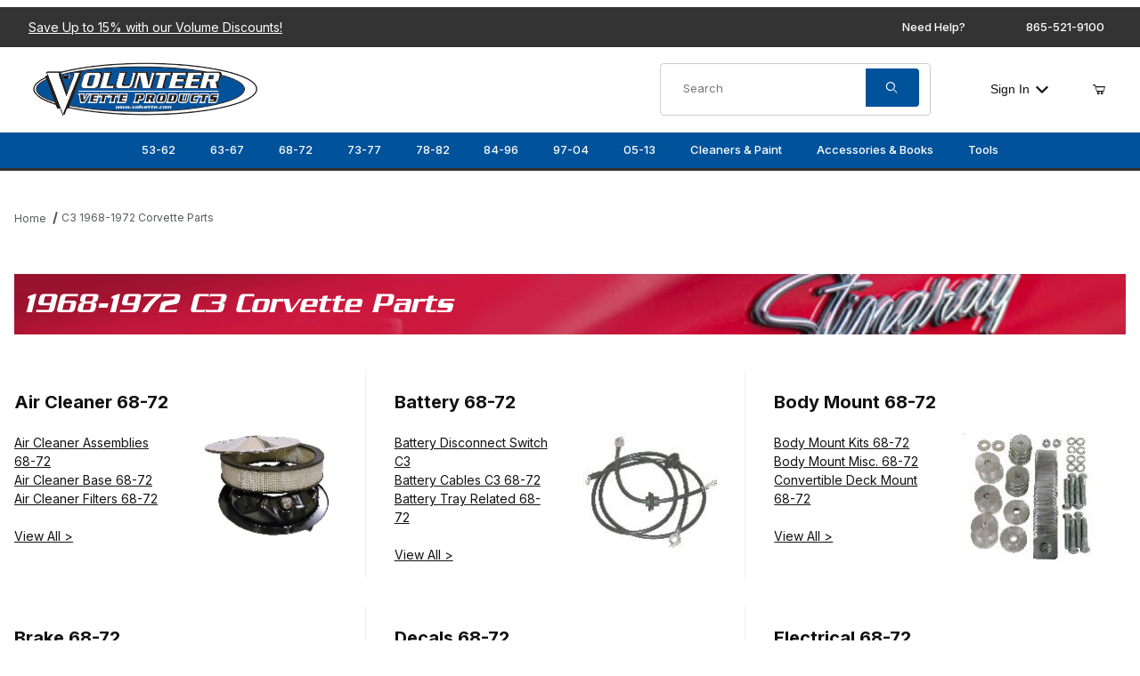

--- FILE ---
content_type: text/html; charset=utf-8
request_url: https://www.volvette.com/c3a.html
body_size: 21953
content:
<!--susan::h1override=1968-1972+C3+Corvette+Parts,:SEOText=%3Ch2+style%3D%22color%3A+rgb%280%2C+82%2C+155%29%3B%22%3EC3+Chevrolet+Corvette+Parts+%26amp%3B+Accessories+for+Sale%3C%2Fh2%3E%0D%0A%3Ch3%3EC3+Parts+for+1968%2C+1969%2C+1970%2C+1971+%26amp%3B+1972+Corvette%3C%2Fh3%3E%0D%0A%3Cp%3EC3+Corvette+parts+for+sale+from+Volunteer+Vette+Products+cater+to+the+early+years+of+the+third+generation%2C+including+the+1968%2C+1969%2C+1970%2C+1971%2C+and+1972+models.+Our+extensive+inventory+is+structured+to+support+owners+and+restorers+in+preserving+the+authentic+appeal+and+performance+of+these+antique+Corvettes.+Whether+you%27re+in+need+of+specific+replacement+parts+or+looking+for+upgrades+that+respect+the+original+specs%2C+our+collection+ensures+your+C3+Corvette+remains+a+testament+to+its+iconic+legacy.%3C%2Fp%3E%0D%0A%0D%0A%3Ch4%3EC3+Corvette+Restoration%2C+Repair+%26amp%3B+Replacement+Parts%3C%2Fh4%3E%0D%0A%3Cp+style%3D%22margin-left%3A+40px%3B%22%3ERestoring+a+third-generation+Corvette+demands+a+combination+of+passion%2C+precision%2C+and+the+right+parts.+Volunteer+Vette+Products+is+proud+to+offer+a+wide+range+of+restoration%2C+repair%2C+and+replacement+1968-1972+Corvette+parts+for+sale.+Our+selection+is+designed+to+meet+the+highest+standards+of+quality+and+authenticity%2C+ensuring+that+every+component+from+the+smallest+trim+piece+to+the+most+critical+mechanical+parts+helps+to+bring+your+Corvette+back+to+its+original+glory.%26nbsp%3B%3C%2Fp%3E%0D%0A%0D%0A%3Ch4%3EC3+Corvette+Exhaust+System+Parts+-+Manifolds%2C+Heat+Risers%2C+Mufflers%2C+Clamps+and+Brackets%3C%2Fh4%3E%0D%0A%3Cp+style%3D%22margin-left%3A+40px%3B%22%3EOur+inventory+includes+an+array+of+exhaust+system+parts+for+sale%2C+such+as+manifolds%2C+heat+risers%2C+mufflers%2C+%3Ca+href%3D%22https%3A%2F%2Fwww.volvette.com%2Fb-Exhaust-clamps.html%22%3Eclamps%3C%2Fa%3E%2C+and+brackets%2C+specifically+designed+for+the+1968-1972+Corvette+models.+These+high-quality+components+not+only+ensure+optimal+engine+performance%2C+but+also+contribute+to+the+distinctive%2C+powerful+sound+that+Corvette+enthusiasts+love.+Whether+you%27re+restoring+your+C3+Corvette+to+its+original+specifications+or+upgrading+for+improved+performance%2C+we+have+the+parts+you+need.%3C%2Fp%3E%0D%0A%0D%0A%3Ch4%3EC3+Corvette+Body+Mounts%2C+Interior+Components+and+A+Large+Variety+of+Exterior+Parts%3C%2Fh4%3E%0D%0A%3Cp+style%3D%22margin-left%3A+40px%3B%22%3EAchieving+the+perfect+look+involves+meticulous+attention+to+both+the+interior+and+exterior.+At+Volunteer+Vette+Products%2C+we+offer+a+comprehensive+selection+of+%3Ca+href%3D%22https%3A%2F%2Fwww.volvette.com%2Fb-bodymount68-72.html%22%3Ebody+mounts%3C%2Fa%3E%2C+%3Ca+href%3D%22https%3A%2F%2Fwww.volvette.com%2Fb-interior.html%22%3Einterior+components%3C%2Fa%3E%2C+and+an+extensive+variety+of+%3Ca+href%3D%22https%3A%2F%2Fwww.volvette.com%2Fb-exterior.html%22%3Eexterior+parts%3C%2Fa%3E+for+1968-1972+Corvette+models.+From+restoring+the+sleek%2C+muscular+lines+of+the+exterior+to+revitalizing+the+interior+with+authentic%2C+high-quality+replacements%2C+our+products+ensure+your+C3+Corvette+reflects+its+heritage+with+pride.%3C%2Fp%3E%0D%0A%0D%0A%3Ch4%3EC3+Corvette+Front+%26amp%3B+Rear+Suspension+Kits%2C+Wheels%2C+Brakes%2C+Electrical+Harnesses%2C+Decals+%26amp%3B+Other+Performance+Parts%3C%2Fh4%3E%0D%0A%3Cp+style%3D%22margin-left%3A+40px%3B%22%3EEnhance+the+driving+experience+of+your+Corvette+with+our+front+and+rear+suspension+kits%2C+%3Ca+href%3D%22https%3A%2F%2Fwww.volvette.com%2Fb-wheel-1968-82.html%22%3Ewheels%3C%2Fa%3E%2C+%3Ca+href%3D%22https%3A%2F%2Fwww.volvette.com%2Fb-brake68-72.html%22%3Ebrakes%3C%2Fa%3E%2C+electrical+harnesses%2C+%3Ca+href%3D%22https%3A%2F%2Fwww.volvette.com%2Fb-decals.html%22%3Edecals%3C%2Fa%3E%2C+and+other+performance+parts.+Designed+with+the+1968-1972+Corvette+in+mind%2C+these+components+offer+an+unparalleled+blend+of+authenticity+and+modern+performance+enhancements.+Whether+you%27re+looking+to+maintain+the+classic+driving+dynamics+or+improve+them%2C+our+C3+Corvette+parts+can+support+your+goals+with+quality+and+precision.%3C%2Fp%3E%3Ch3%3E%3Cspan%3EBrowse+All+Our+Corvette+Performance+Parts+%26amp%3B+Accessories+for+Sale%3C%2Fspan%3E%3C%2Fh3%3E%3Cp%3EExplore+the+full+range+of+Corvette+performance+parts+and+accessories+available+at+Volunteer+Vette+Products.+We+cater+to+enthusiasts+of+all+generations%2C+providing+everything+needed+to+maintain%2C+restore%2C+or+enhance+your+Corvette%27s+style+and+performance.%3C%2Fp%3E%3Cp%3E%3Cbr%3E%3C%2Fp%3E%0D%0A%0D%0A%3Cbr%3E%0D%0A%0D%0A%3Chr%3E%0D%0A%3Cbr%3E%0D%0A%3Ch3%3EShop+By+Generation%3C%2Fh3%3E%0D%0A%3Cul%3E%3Cli%3E%3Ca+href%3D%22https%3A%2F%2Fwww.volvette.com%2Fc1.html%22%3EShop+1953-1962+Corvette+Repair+%26amp%3B+Replacement+Parts+%28C1%29%3C%2Fa%3E%3C%2Fli%3E%3Cli%3E%3Ca+href%3D%22https%3A%2F%2Fwww.volvette.com%2Fc2.html%22%3EShop+1963-1967+Corvette+Repair+%26amp%3B+Replacement+Parts+%28C2%29%3C%2Fa%3E%3C%2Fli%3E%3Cli%3E%3Ca+href%3D%22https%3A%2F%2Fwww.volvette.com%2Fc3b.html%22%3EShop+1973-1977+Corvette+Repair+%26amp%3B+Replacement+Parts+%28C3%29%3C%2Fa%3E%3C%2Fli%3E%3Cli%3E%3Ca+href%3D%22https%3A%2F%2Fwww.volvette.com%2Fc3c.html%22%3EShop+1978-1982+Corvette+Repair+%26amp%3B+Replacement+Parts+%28C3%29%3C%2Fa%3E%3C%2Fli%3E%3Cli%3E%3Ca+href%3D%22https%3A%2F%2Fwww.volvette.com%2Fc4.html%22%3EShop+1984-1996+Corvette+Repair+%26amp%3B+Replacement+Parts+%28C4%29%3C%2Fa%3E%3C%2Fli%3E%3Cli%3E%3Ca+href%3D%22https%3A%2F%2Fwww.volvette.com%2Fc5.html%22%3EShop+1997-2004+Corvette+Repair+%26amp%3B+Replacement+Parts+%28C5%29%3C%2Fa%3E%3C%2Fli%3E%3Cli%3E%3Ca+href%3D%22https%3A%2F%2Fwww.volvette.com%2Fc6.html%22%3EShop+2005-2013+Corvette+Repair+%26amp%3B+Replacement+Parts+%28C6%29%3C%2Fa%3E%3C%2Fli%3E%3C%2Ful%3E--><!DOCTYPE html><html lang="en" class="no-js"><script>window.addEventListener('DOMContentLoaded', function () { sessionStorage.setItem('continue_url', 'https://www.volvette.com/c3a.html');});</script><head><meta charset="utf-8"><meta name="viewport" content="width=device-width, initial-scale=1"><base href="https://www.volvette.com/Merchant2/"><title>1968-1972 C3 Corvette Parts | Volunteer Vette Products</title><link rel="preconnect" crossorigin href="https://fonts.googleapis.com" data-resource-group="css_list" data-resource-code="preconnect-google-fonts" /><link rel="preconnect" crossorigin href="https://fonts.gstatic.com" data-resource-group="css_list" data-resource-code="preconnect-gstatic" /><link rel="stylesheet" href="https://fonts.googleapis.com/css2?family=Inter:wght@400;500;600;700&amp;display=swap" data-resource-group="css_list" data-resource-code="google-fonts" /><link type="text/css" media="all" rel="stylesheet" href="css/00000001/combofacets.css?T=67845bc8" data-resource-group="css_list" data-resource-code="combofacets" /><link type="text/css" media="all" rel="stylesheet" href="css/00000001/mailchimp.css?T=0bf809fe" data-resource-group="css_list" data-resource-code="mailchimp" /><link type="text/css" media="all" rel="stylesheet" href="https://www.volvette.com/Merchant2/json.mvc?Store_Code=VVP&amp;Function=CSSResource_Output&amp;CSSCombinedResource_Code=stylesheet&T=ed21a122" data-resource-group="css_list" data-resource-code="stylesheet" /><link type="text/css" media="all" rel="stylesheet" href="css/00000001/offCanvas_facet.css?T=983815a5" data-resource-group="css_list" data-resource-code="offCanvas_facets" /><link rel="preconnect" crossorigin href="//www.google-analytics.com" data-resource-group="css_list" data-resource-code="preconnect-google-analytics" /><link rel="preconnect" crossorigin href="https://www.googletagmanager.com" data-resource-group="css_list" data-resource-code="preconnect-google-tag-manager" /><script type="text/javascript">
var json_url = "https:\/\/www.volvette.com\/Merchant2\/json.mvc\u003F";
var json_nosessionurl = "https:\/\/www.volvette.com\/Merchant2\/json.mvc\u003F";
var Store_Code = "VVP";
</script>
<script type="text/javascript" src="https://www.volvette.com/Merchant2/clientside.mvc?T=bad8de3d&amp;Filename=ajax.js" integrity="sha512-hBYAAq3Edaymi0ELd4oY1JQXKed1b6ng0Ix9vNMtHrWb3FO0tDeoQ95Y/KM5z3XmxcibnvbVujqgLQn/gKBRhA==" crossorigin="anonymous"></script>
<script type="text/javascript">
var MMThemeBreakpoints =
[
{
"code":	"mobile",
"name":	"Mobile",
"start":	{
"unit": "px",
"value": ""
}
,
"end":	{
"unit": "em",
"value": "39.999"
}
}
,{
"code":	"tablet",
"name":	"Tablet",
"start":	{
"unit": "px",
"value": ""
}
,
"end":	{
"unit": "em",
"value": "59.999"
}
}
];
</script>
<script type="text/javascript" src="https://www.volvette.com/Merchant2/clientside.mvc?T=bad8de3d&amp;Module_Code=cmp-cssui-searchfield&amp;Filename=runtime.js" integrity="sha512-GT3fQyjPOh3ZvhBeXjc3+okpwb4DpByCirgPrWz6TaihplxQROYh7ilw9bj4wu+hbLgToqAFQuw3SCRJjmGcGQ==" crossorigin="anonymous" async defer></script>
<script type="text/javascript">
var MMSearchField_Search_URL_sep = "https:\/\/www.volvette.com\/SRCH.html\u003FSearch=";
(function( obj, eventType, fn )
{
if ( obj.addEventListener )
{
obj.addEventListener( eventType, fn, false );
}
else if ( obj.attachEvent )
{
obj.attachEvent( 'on' + eventType, fn );
}
})( window, 'mmsearchfield_override', function()
{
/*** This function allows you to prepend or append code to an existing function.* https://stackoverflow.com/questions/9134686/adding-code-to-a-javascript-function-programmatically*/function functionExtender(container, funcName, prepend, append) {(() => {let cachedFunction = container[funcName];container[funcName] = function (...args) {if (prepend) {prepend.apply(this);}let result = cachedFunction.apply(this, args);if (append) {append.apply(this);}return result;};})();}/*** This controls what happens when you click TAB on a selected search item.*/functionExtender(MMSearchField.prototype,'Event_Keydown',() => {},function () {let tabTarget = this.selected_item;if (tabTarget !== null) {if (event.keyCode === 9 && tabTarget !== this.menu_item_storesearch) {this.element_search.value = tabTarget.childNodes[0].getAttribute('data-search');}}});MMSearchField.prototype.onMenuAppendHeader = () => null;MMSearchField.prototype.onMenuAppendItem = data => {let searchResult;searchResult = newElement('li', {'class': 'x-search-preview__entry'}, null, null);searchResult.innerHTML = data;searchResult.setAttribute('aria-selected', 'false');searchResult.setAttribute('role', 'option');return searchResult;};MMSearchField.prototype.Menu_Item_Select = function (item) {this.selected_item = item;this.menu_items.forEach(menuItem => {menuItem.setAttribute('aria-selected', 'false');});if (item !== null) {this.selected_item.className = classNameAdd(this.selected_item, 'mm_searchfield_menuitem_selected');this.selected_item.setAttribute('aria-selected', 'true');}};MMSearchField.prototype.onMenuAppendStoreSearch = search_value => {let searchAll;searchAll = newElement('li', {'class': 'x-search-preview__search-all'}, null, null);searchAll.element_text = newTextNode(`Search store for product "${search_value}"`, searchAll);searchAll.setAttribute('aria-selected', 'false');searchAll.setAttribute('role', 'option');return searchAll;};MMSearchField.prototype.Menu_Show = function () {if (this.menu_visible) {return;}this.menu_visible = true;this.element_menu.classList.add('x-search-preview--open');}MMSearchField.prototype.Menu_Hide = function () {if (!this.menu_visible) {return;}this.menu_visible = false;this.element_menu.classList.remove('x-search-preview--open');}MMSearchField.prototype.onFocus = () => null;MMSearchField.prototype.onBlur = () => null;
} );
</script>
<script type="text/javascript" src="https://www.volvette.com/Merchant2/clientside.mvc?T=bad8de3d&amp;Filename=runtime_ui.js" integrity="sha512-ZIZBhU8Ftvfk9pHoUdkXEXY8RZppw5nTJnFsMqX+3ViPliSA/Y5WRa+eK3vIHZQfqf3R/SXEVS1DJTjmKgVOOw==" crossorigin="anonymous" async defer></script><link rel="canonical" href="https://www.volvette.com/c3a.html" itemprop="url"><meta name="description" content="Volunteer Vette Products offers 1968-1972 C3 Corvette parts and accessories for sale. Visit our website today to view the performance parts we offer!" />
<script type="application/ld+json">{"@context":"https://schema.org","@type":"LocalBusiness","@id":"https://www.volvette.com/","name":"Volunteer Vette Products","url":"https://www.volvette.com/","logo":"https://www.volvette.com/Merchant2/images/logo.png","image":"https://www.volvette.com/images/products/c1-c6.jpg","priceRange":"$$","telephone":"+1-865-521-9100","openingHours":"Mo,Tu,We,Th,Fr 08:00-17:30 Sa,Su CLOSED","email":"sales@volvette.com","address":{"@type":"PostalAddress","streetAddress":"3103 E Governor John Sevier Hwy","addressLocality":"Knoxville","addressRegion":"TN","addressCountry":"USA","postalCode":"37914"},"sameAs":["https://www.facebook.com/VolunteerVette/","https://twitter.com/volunteervette","https://www.instagram.com/volunteervette/","https://www.youtube.com/channel/UCLn5Lmb81tLI8AlQt7zvkEg"]}</script><script type="application/ld+json">{"@context":"https://schema.org","@type":"WebSite","name":"Volunteer Vette Products","url":"https://www.volvette.com/","about":"Volunteer Vette is your one-stop-shop for all your Corvette needs. Manufacturing new parts for models as old as 1953 through 2013, you&#146;re bound to find anything and everything you need. With over two decades in the business, the Volunteer Vette team has vast knowledge and experience you won&#146;t find in any other manufacturer. Whether you&#146;re searching for a shifter or a classic Corvette hat, Volunteer Vette has you covered and will ship just about anywhere. With the passionate staff at Volunteer Vette, you can expect fair prices and a helpful hand every time. Call or order online today!"}}</script><script type="application/ld+json">{"@context":"https://schema.org","@type":"WebSiteElement","SiteNavigationElement":[{"@type":"SiteNavigationElement","name":"Home","url":"Volunteer Vette Products"},{"@type":"SiteNavigationElement","name":"Why Volvette","url":"https://www.volvette.com/WHYVOLVETTE.html"},{"@type":"SiteNavigationElement","name":"Contact","url":"https://www.volvette.com/contact.html"}]}</script><meta name="google-site-verification" content="88OhXP9E7VMdwTjQiF3V5xDEfrx6_qcR1lAn-YC4ZmM" /><!-- LP Microsoft UET Tracking START --><script>(function(w,d,t,r,u){var f,n,i;w[u]=w[u]||[],f=function(){var o={ti:"97150539", enableAutoSpaTracking: true};o.q=w[u],w[u]=new UET(o),w[u].push("pageLoad")},n=d.createElement(t),n.src=r,n.async=1,n.onload=n.onreadystatechange=function(){var s=this.readyState;s&&s!=="loaded"&&s!=="complete"||(f(),n.onload=n.onreadystatechange=null)},i=d.getElementsByTagName(t)[0],i.parentNode.insertBefore(n,i)})(window,document,"script","//bat.bing.com/bat.js","uetq");</script><!-- LP Microsoft UET Tracking END -->
<!-- Google tag (gtag.js) --><script async src="https://www.googletagmanager.com/gtag/js?id=AW-10848839142"></script><script>window.dataLayer = window.dataLayer || [];function gtag(){dataLayer.push(arguments);}gtag('js', new Date());gtag('config', 'AW-11070700663');</script>
<meta name="google-site-verification" content="_gCqP97E12gJXrHrE9rCizIwr21oXkRZ7XZeriKFfdM" /><script type="text/javascript" src="scripts/00000001/runtime_combofacets.js?T=f4d7d7ea" data-resource-group="head_tag" data-resource-code="runtimecombofacets"></script><script type="text/javascript" src="scripts/00000001/mailchimp.js?T=4d867b58" data-resource-group="head_tag" data-resource-code="mailchimp"></script><script async data-resource-group="head_tag" data-resource-code="facebook_global_tracking">!function(f,b,e,v,n,t,s){if(f.fbq)return;n=f.fbq=function(){n.callMethod?n.callMethod.apply(n,arguments):n.queue.push(arguments)};if(!f._fbq)f._fbq=n;n.push=n;n.loaded=!0;n.version='2.0';n.queue=[];t=b.createElement(e);t.async=!0;t.src=v;s=b.getElementsByTagName(e)[0];s.parentNode.insertBefore(t,s)}(window, document,'script','https://connect.facebook.net/en_US/fbevents.js');fbq('init', '1589317765293039');</script><script data-resource-group="head_tag" data-resource-code="GTM-head-tag">(function(w,d,s,l,i){w[l]=w[l]||[];w[l].push({'gtm.start':new Date().getTime(),event:'gtm.js'});var f=d.getElementsByTagName(s)[0],j=d.createElement(s),dl=l!='dataLayer'?'&l='+l:'';j.async=true;j.src='https://www.googletagmanager.com/gtm.js?id='+i+dl;f.parentNode.insertBefore(j,f);})(window,document,'script','dataLayer','GTM-K357R5HX');</script><script data-resource-group="head_tag" data-resource-code="GTM-dataLayer">
var dataLayer = dataLayer || [];
var clearEcommerceDataLayer = () => {
dataLayer.push({ ecommerce: null });
};
dataLayer.push({
canonicalUri: '\/c3a.html',
canonicalUrl: 'https:\/\/www.volvette.com\/c3a.html',
category: {
code: 'c3a',
name: 'C3 1968-1972 Corvette Parts'
},
global: {
action: '',
basket: {
basketId: 'provisional'
},
categoryCode: 'c3a',
function: '',
moduleFunction: '',
productCode: '',
screen: 'CTGY',
uiException: ''
},
page: {
code: 'CTGY',
name: 'Category Display'
},
product: {
code: '',
name: '',
sku: ''
}
});
window.addEventListener('DOMContentLoaded', () => {
document.querySelectorAll('form').forEach(form => {
if (form.getAttribute('name')?.length) {
return;
}
const identifier = form.elements?.Action?.value ?? form.dataset?.hook ?? form.querySelector('legend')?.innerText;
if (identifier?.length) {
form.name = identifier;
}
});
});
window.addEventListener('DOMContentLoaded', () => {
let timeoutId;
const debouncedSearch = (e) => {
clearTimeout(timeoutId);
timeoutId = setTimeout(() => {
const search_term = e?.target?.value;
if (!search_term?.length) {
return;
}
dataLayer.push({
event: 'search',
search_term
});
}, 500);
};
const searchInputs = document.querySelectorAll('input[name="Search"]');
searchInputs.forEach(input => {
input.addEventListener('input', debouncedSearch)
});
});
class MMXPromotionTracker {
constructor() {
window.addEventListener('DOMContentLoaded', () => {
this.init();
});
}
init() {
this.#bindEvents();
this.promotions = document.querySelectorAll('[data-flex-item]');
if (!this.promotions.length) {
return;
}
this.promotionObserver = new IntersectionObserver((entries) => {
this.observedCallback(entries);
}, {threshold: [0.75]});
this.promotions.forEach((promotion, i) => {
this.promotionObserver.observe(promotion);
promotion.addEventListener('click', (e) => {
this.promotionClicked(promotion, e);
});
});
}
promotionClicked(promotion, e){
let clickedLink = false;
let products = [];
let clickedHero;
e.composedPath().forEach(item => {
if (item.nodeName === 'A' || (item.nodeName === 'MMX-HERO' && item.dataset?.href?.length)) {
clickedLink = true;
}
if (item.nodeName === 'MMX-HERO') {
clickedHero = item;
} else if (item.nodeName === 'MMX-PRODUCT-CAROUSEL') {
const clickedProductIndex = [...item.shadowRoot.querySelectorAll('mmx-hero[slot="hero_slide"]')].findIndex(heroSlide => heroSlide === clickedHero);
products = [item?.products[clickedProductIndex]];
} else if (item.nodeName === 'MMX-FEATURED-PRODUCT') {
products = [item?.product];
}
});
if (clickedLink) {
this.trackPromotion('select_promotion', promotion, products);
}
};
trackPromotion(event, item, products = []) {
clearEcommerceDataLayer();
dataLayer.push({
event,
ecommerce: {
creative_name: item.getAttribute('data-flex-item'),
creative_slot: [...this.promotions].findIndex(promotion => promotion === item) + 1,
items: this.productsToEcommerceItems(products),
promotion_id: item.getAttribute('data-flex-component')
}
});
if (item?.nodeName === 'MMX-PRODUCT-CAROUSEL') {
this.trackProductList(event, item, products);
}
};
trackProductList(event, item, products = []) {
if (!products?.length) {
return;
}
clearEcommerceDataLayer();
dataLayer.push({
event: event === 'select_promotion' ? 'select_item' : 'view_item_list',
ecommerce: {
item_list_id: item.getAttribute('id'),
item_list_name: item?.data?.heading?.heading_text?.value ?? item.getAttribute('id'),
items: this.productsToEcommerceItems(products)
}
});
}
observedCallback(entries) {
entries.forEach((entry, entryIndex) => {
if (!entry.isIntersecting) {
return;
}
this.trackPromotion('view_promotion', entry.target, entry.target?.products);
});
};
productsToEcommerceItems(products = []) {
if (!products?.length) {
return [];
}
return products.map((item, i) => {
return {
item_id: item.code,
item_name: item.name,
item_sku: item?.sku,
index: i,
price: item.price,
discount: item.base_price - item.price,
quantity: 1
}
});
}
#bindEvents() {
document.addEventListener('view_item_list', (e) => this.#onViewItemList(e), {capture: true});
document.addEventListener('select_item', (e) => this.#onSelectItem(e), {capture: true});
}
#onViewItemList(e) {
clearEcommerceDataLayer();
dataLayer.push({
event: 'view_item_list',
ecommerce: {
item_list_id: e.detail?.item_list_id,
item_list_name: e.detail?.item_list_name,
items: this.productsToEcommerceItems(e.detail?.products)
}
});
}
#onSelectItem(e) {
clearEcommerceDataLayer();
dataLayer.push({
event: 'select_item',
ecommerce: {
currency: 'USD',
value: e.detail?.products?.reduce((value, product) => {
return value += product?.price ?? 0;
}, 0),
item_list_id: e.detail?.item_list_id,
item_list_name: e.detail?.item_list_name,
items: this.productsToEcommerceItems(e.detail?.products)
}
});
}
}
new MMXPromotionTracker();
clearEcommerceDataLayer();
dataLayer.push({
	"ecommerce": {
		"coupon": "",
		"currency": "USD",
		"shipping_tier": "",
		"value": 0
	},
	"event": "mm_global_minibasket"
});
class BasketMonitor {
constructor() {
this.storageKey = 'mm-VVP-basket-monitor';
window.addEventListener('DOMContentLoaded', () => {
this.init();
});
}
canLocalStorage() {
const storeTestKey = this.storageKey + '--test';
if (this.saveCurrentItems(storeTestKey)) {
localStorage?.removeItem(storeTestKey);
return true;
}
return false;
}
init() {
this.setCurrentItemsFromDataLayer();
if (!this.canLocalStorage()) {
return;
}
this.handleBasketChanges();
this.pastItems = this.getItemsFromLocalStorage();
this.comparePastWithCurrent();
this.saveCurrentItems();
this.trackResults();
}
handleBasketChanges() {
const orderProcessed = '0';
if (orderProcessed === '1') {
this.clearCurrentItems();
}
}
setCurrentItemsFromDataLayer() {
const eventsWithBasketItems = ['mm_global_minibasket', 'view_cart', 'begin_checkout', 'add_shipping_info', 'add_payment_info'];
const basketEvent = dataLayer.find(item => eventsWithBasketItems.includes(item?.event));
this.currentItems = this.createMapFromItems(basketEvent?.ecommerce?.items);
}
getItemsFromLocalStorage() {
try {
return new Map(JSON.parse(localStorage.getItem(this.storageKey)));
} catch {
return new Map();
}
}
createMapFromItems(items = []) {
if (!(items instanceof Array)) {
return new Map();
}
return items.reduce((map, item) => {
return map.set(this.createItemKey(item), item);
}, new Map());
}
createItemKey(item = {}) {
return JSON.stringify({
id: item?.item_id,
variant: item?.item_variant
});
}
comparePastWithCurrent() {
this.results = {
added: [],
removed: [],
unchanged: [],
updated: []
};
const allItems = new Map([...this.pastItems, ...this.currentItems]);
allItems.forEach((value, key) => {
const pastItem = this.pastItems.get(key);
const currentItem = this.currentItems.get(key);
if (typeof pastItem === 'undefined') {
this.results.added.push(currentItem);
} else if (typeof currentItem === 'undefined') {
this.results.removed.push(pastItem);
} else if (JSON.stringify(currentItem) == JSON.stringify(pastItem)) {
this.results.unchanged.push(currentItem);
} else {
this.results.updated.push(currentItem);
const quantityChange = currentItem.quantity - pastItem.quantity;
if (quantityChange > 0) {
this.results.added.push({
...currentItem,
quantity: quantityChange
});
} else if (quantityChange < 0) {
this.results.removed.push({
...currentItem,
quantity: Math.abs(quantityChange)
})
}
}
});
}
trackResults() {
this.trackEvent('add_to_cart', this?.results?.added);
this.trackEvent('remove_from_cart', this?.results?.removed);
}
trackEvent(event, items = []) {
if (typeof event !== 'string' || !(items instanceof Array) || !items.length) {
return;
}
clearEcommerceDataLayer();
dataLayer.push({
event,
ecommerce: {
currency: 'USD',
value: this.determineItemsValue(items),
items
}
});
}
determineItemsValue(items = []) {
if (!(items instanceof Array)) {
return 0;
}
return items.reduce((value, item) => {
return value += item.quantity * item.price;
}, 0);
}
clearCurrentItems() {
return localStorage.removeItem(this.storageKey);
}
saveCurrentItems(storageKey = this.storageKey) {
try {
localStorage.setItem(storageKey, JSON.stringify([...this.currentItems]));
return true;
} catch (e) {
return false;
}
}
reportAddToCart(event) {
this.pastItems = this.getItemsFromLocalStorage();
this.currentItems = structuredClone(this.pastItems);
this.addItemsFromEvent(this.currentItems, event);
this.comparePastWithCurrent();
this.saveCurrentItems();
}
addItemsFromEvent(items, event = {}) {
event?.ecommerce?.items?.forEach(addedItem => {
const itemKey = this.createItemKey(addedItem);
const existingItem = this.currentItems.get(itemKey);
if (typeof existingItem === 'undefined') {
items.set(itemKey, addedItem);
} else {
items.set(itemKey, {
...existingItem,
quantity: Number(existingItem.quantity) + Number(addedItem.quantity)
});
}
});
}
}
var basketMonitor = new BasketMonitor();
</script></head><body id="js-CTGY" class="o-site-wrapper t-page-ctgy"><div id="mini_basket" class="readytheme-contentsection">
<section class="x-mini-basket" data-hook="mini-basket" data-item-count="0" data-subtotal="" aria-modal="true" tabindex="-1"><div class="x-mini-basket__content u-bg-white" data-hook="mini-basket__content" aria-describedby="mb-description" aria-label="Your Cart Summary" role="dialog" tabindex="0"><header><div class="x-mini-basket__header"><strong id="mb-description" class="x-mini-basket__summary">Your Cart (0)</strong><button class="u-icon-cross" data-hook="close-mini-basket" aria-label="Close the Mini-Basket"></button></div></header><script>function continueShopping(link) {if (sessionStorage.getItem('continue_url')) {link.href = sessionStorage.getItem('continue_url');}}</script><footer class="x-mini-basket__footer u-text-center"><p class="x-mini-basket__empty-icon u-bg-gray-100" aria-hidden="true"><svg width="31.972" height="32.562" xmlns="http://www.w3.org/2000/svg"><defs><clipPath id="a"><path d="M0 0h31.972v32.562H0z"/></clipPath></defs><g clip-path="url(#a)"><path d="M31.158 12.03h-5.765v1.631h4.679l-2.749 9.351H10.482l-2.745-9.351h4.148V12.03H7.258l-1-3.4a.815.815 0 0 0-.781-.584H.788a.817.817 0 0 0 0 1.633h4.084l.976 3.336a.58.58 0 0 0 .033.115l3.21 10.933a.814.814 0 0 0 .781.585h18.057a.817.817 0 0 0 .8-.644l3.212-10.931a.8.8 0 0 0 .031-.217v-.022a.814.814 0 0 0-.814-.805M23.711 25.782a3.39 3.39 0 0 0-.034 6.779h.059a3.39 3.39 0 0 0-.025-6.779m1.244 4.629a1.755 1.755 0 1 1 .512-1.24 1.755 1.755 0 0 1-.512 1.24M14.092 25.782a3.39 3.39 0 0 0-.034 6.779h.059a3.39 3.39 0 0 0-.025-6.779m1.244 4.629a1.755 1.755 0 1 1 .512-1.24 1.755 1.755 0 0 1-.512 1.24"/><path d="M23.706 12.361 22.647 11.3l-3.253 3.251V0h-1.509v14.553l-3.25-3.253-1.059 1.059 5.065 5.065 5.065-5.063z"/></g></svg></p><br><p class="c-heading--subheading--small">Your Cart is Empty</p><p class="t-input-font-size">Add items to get started</p><br><a class="c-button c-button--full u-text-medium" href="https://www.volvette.com/" onclick="continueShopping(this);">Continue Shopping</a></footer></div></section>
</div>
<header class="t-site-header u-bg-white" data-hook="site-header"><div id="fasten_header" class="readytheme-contentsection">
<section class="o-layout o-layout--align-center o-layout--wide x-fasten-header " data-hook="fasten-header" aria-hidden="true"><div class="o-layout__item u-width-2 u-text-left t-site-header__logo"><a href="https://www.volvette.com/" title="Volunteer Vette Corvette Parts" rel="nofollow" tabindex="-1"><img class="x-fasten-header__logo-image" src="graphics/00000001/1/logo.png" alt="Volunteer Vette" loading="lazy" width="520" height="141"></a></div><div class="o-layout__item u-width-3 u-width-2--xl x-fasten-header__navigation"><details class="x-fasten-header__navigation-element" tabindex="-1"><summary tabindex="-1"><span>Shop Categories</span></summary><nav><ul class="x-fasten-header__navigation-list"><li class="x-fasten-header__navigation-item"><a class="x-fasten-header__navigation-link" href="https://www.volvette.com/c1.html" tabindex="-1">C1 1953-1962 Corvette Parts</a></li><li class="x-fasten-header__navigation-item"><a class="x-fasten-header__navigation-link" href="https://www.volvette.com/c2.html" tabindex="-1">C2 1963-1967 Corvette Parts</a></li><li class="x-fasten-header__navigation-item"><a class="x-fasten-header__navigation-link" href="https://www.volvette.com/c3a.html" tabindex="-1">C3 1968-1972 Corvette Parts</a></li><li class="x-fasten-header__navigation-item"><a class="x-fasten-header__navigation-link" href="https://www.volvette.com/c3b.html" tabindex="-1">C3 1973-1977 Corvette Parts</a></li><li class="x-fasten-header__navigation-item"><a class="x-fasten-header__navigation-link" href="https://www.volvette.com/c3c.html" tabindex="-1">C3 1978-1982 Corvette Parts</a></li><li class="x-fasten-header__navigation-item"><a class="x-fasten-header__navigation-link" href="https://www.volvette.com/c4.html" tabindex="-1">C4 1984-1996 Corvette Parts</a></li><li class="x-fasten-header__navigation-item"><a class="x-fasten-header__navigation-link" href="https://www.volvette.com/c5.html" tabindex="-1">C5 1997-2004 Corvette Parts</a></li><li class="x-fasten-header__navigation-item"><a class="x-fasten-header__navigation-link" href="https://www.volvette.com/c6.html" tabindex="-1">C6 2005-2013 Corvette Parts</a></li><li class="x-fasten-header__navigation-item"><a class="x-fasten-header__navigation-link" href="https://www.volvette.com/accessories.html" tabindex="-1">Corvette Accessories</a></li><li class="x-fasten-header__navigation-item"><a class="x-fasten-header__navigation-link" href="https://www.volvette.com/paints-adhesives.html" tabindex="-1">Corvette Paints, Cleaners &amp; Adhesives</a></li><li class="x-fasten-header__navigation-item"><a class="x-fasten-header__navigation-link" href="https://www.volvette.com/tools.html" tabindex="-1">Corvette Tools</a></li><li class="x-fasten-header__navigation-item"><a class="x-fasten-header__navigation-link" href="https://www.volvette.com/garage.html" tabindex="-1">Garage Sale</a></li><li class="x-fasten-header__navigation-item"><a class="x-fasten-header__navigation-link" href="https://www.volvette.com/td.html" tabindex="-1">Technical Diagrams</a></li></ul></nav></details></div><div class="o-layout__item u-width-4"><form class="t-site-header__search-form" method="post" action="https://www.volvette.com/SRCH.html"><fieldset><legend>Product Search</legend><div class="c-form-list"><div class="c-form-list__item c-form-list__item--full c-control-group u-flex"><span class="u-bg-white u-color-gray-50 u-icon-search t-site-header__search-icon" aria-hidden="true"></span><input class="c-form-input c-control-group__field u-bg-transparent u-border-none t-site-header__search-field" data-mm_searchfield="Yes" data-mm_searchfield_id="x-search-preview--fasten" type="search" name="Search" value="" placeholder="Search" autocomplete="off" required aria-label="Secondary Product Search" tabindex="-1"><button class="c-button c-control-group__button u-bg-transparent u-color-gray-50 u-border-none t-site-header__search-button" type="submit" aria-label="Perform Secondary Product Search" tabindex="-1">Search</button></div></div></fieldset><span class="x-search-preview u-color-gray-50" data-mm_searchfield_menu="Yes" data-mm_searchfield_id="x-search-preview--fasten"></span></form></div><div class="o-layout__item u-flex u-width-3 u-width-4--xl t-site-header__masthead-links"><a href="https://www.volvette.com/LOGN.html" class="t-global-account-toggle" tabindex="-1">Sign In <span class="u-icon-chevron-down" aria-hidden="true"></span></a><a class="t-site-header__basket-link" data-hook="open-mini-basket" aria-label="Open Mini-Basket" href="https://www.volvette.com/BASK.html" tabindex="-1"><span class="u-icon-cart-empty" aria-hidden="true"></span><span class="t-site-header__basket-link-quantity" data-hook="mini-basket-count">0</span></a></div></section>
</div>
<section class="t-site-header__top-navigation u-bg-vvpgray"><div class="o-wrapper o-wrapper--flush"><div class="o-layout o-layout--flush preheader"><div class="o-layout__item u-width-12 u-width-4--l u-width-7--w u-text-center u-text-left--l"><span id="header_message" class="t-site-header__message">
<a href="/discounts.html">Save Up to 15% with our Volume Discounts!</a>
</span>
</div><div class="o-layout o-layout--align-center o-layout__item u-hidden u-flex--l u-width-8--l u-width-5--w t-site-header__links"><div class="o-layout__item"><div class="x-transfigure-navigation__footer"><a class="x-transfigure-navigation__footer-link u-hidden--l" href="https://www.volvette.com/LOGN.html">Sign In</a><a class="x-transfigure-navigation__footer-link" href="https://www.volvette.com/contact.html">Need Help?</a></div></div><div class="o-layout__item u-text-center">865-521-9100</div></div></div></div></section><section class="o-wrapper o-wrapper--flush"><div class="o-layout o-layout--align-center o-layout--flush t-site-header__masthead"><div class="o-layout__item o-layout--justify-between u-flex u-width-3 u-width-1--m u-hidden--l "><button class="c-button c-button--flush c-button--full u-bg-white u-border-none u-color-black u-font-large u-icon-menu" data-hook="open-main-menu" aria-label="Open Menu"></button><button class="c-button c-button--flush c-button--full u-bg-white u-border-none u-color-black u-font-large u-icon-search" data-hook="open-header-search" aria-label="Open Search Form"></button></div><div class="o-layout__item u-width-6 u-width-10--m u-width-6--l u-width-7--xl u-text-center u-text-left--l t-site-header__logo"><a href="https://www.volvette.com/" title="Volunteer Vette Corvette Parts"><img src="graphics/00000001/1/logo.png" alt="Volunteer Vette" loading="lazy" width="520" height="141"></a></div><div class="o-layout__item u-width-3 u-width-1--m u-hidden--l u-text-right "><a class="t-site-header__basket-link" data-hook="open-mini-basket" aria-label="Open Mini-Basket" href="https://www.volvette.com/BASK.html"><span class="u-icon-cart-empty" aria-hidden="true"></span><span class="t-site-header__basket-link-quantity" data-hook="mini-basket-count">0</span></a></div><div class="o-layout__item u-width-12 u-width-3--l t-site-header__search " data-hook="site-header__search" itemscope itemtype="http://schema.org/WebSite"><meta itemprop="url" content="//www.volvette.com/"/><form class="t-site-header__search-form" method="post" action="https://www.volvette.com/SRCH.html" itemprop="potentialAction" itemscope itemtype="http://schema.org/SearchAction"><fieldset><legend>Product Search</legend><div class="c-form-list"><div class="c-form-list__item c-form-list__item--full c-control-group u-flex"><meta itemprop="target" content="https://www.volvette.com/SRCH.html?q={Search}"/><span class="u-bg-white u-color-gray-50 u-icon-search t-site-header__search-icon" aria-hidden="true"></span><input class="c-form-input c-control-group__field u-bg-transparent u-border-none t-site-header__search-field" data-mm_searchfield="Yes" data-mm_searchfield_id="x-search-preview" type="search" name="Search" value="" placeholder="Search" autocomplete="off" required itemprop="query-input" aria-label="Product Search"><button class="c-button c-control-group__button u-bg-transparent u-color-gray-50 u-border-none u-icon-search t-site-header__search-button" type="submit" aria-label="Search"></button></div></div></fieldset><ul class="x-search-preview" data-mm_searchfield_menu="Yes" data-mm_searchfield_id="x-search-preview" role="listbox"></ul></form></div><div class="o-layout__item u-hidden u-flex--l u-width-3--l u-width-2--xl t-site-header__masthead-links "><button class="t-global-account-toggle c-button--as-link" data-a11y-toggle="global-account" data-hook="global-account">Sign In <span class="u-icon-chevron-down" aria-hidden="true"></span></button><div id="global_account" class="x-collapsible-content">
<div id="global-account" class="u-over-everything x-collapsible-content__item t-global-account">
<form class="t-global-account__form" method="post" action="https://www.volvette.com/c3a.html" autocomplete="off">
<fieldset>
<legend>Global Account Log In</legend>
<input type="hidden" name="Action" value="LOGN" />
<input type="hidden" name="Per_Page" value="12" />
<input type="hidden" name="Sort_By" value="disp_order" />
<div class="c-form-list">
<div class="c-form-list__item c-form-list__item--full">
<label class="u-hide-visually" for="global-Customer_LoginEmail">Email Address</label>
<input id="global-Customer_LoginEmail" class="c-form-input c-form-input--large" type="text" inputmode="email" name="Customer_LoginEmail" value="" autocomplete="email" placeholder="Email" required>
</div>
<div class="c-form-list__item c-form-list__item--full">
<label class="u-hide-visually" for="global-Customer_Password">Password</label>
<input id="global-Customer_Password" class="c-form-input c-form-input--large" type="password" name="Customer_Password" autocomplete="current-password" placeholder="Password">
</div>
<div class="c-form-list__item c-form-list__item--full">
<p><a class="t-input-font-size" href="https://www.volvette.com/FPWD.html">Forgot Password?</a></p>
<p><input class="c-button c-button--full" type="submit" value="Sign In"></p>
<a class="t-input-font-size u-block u-text-center u-text-medium" href="https://www.volvette.com/LOGN.html">Register</a>
</div>
</div>
</fieldset>
</form>
</div>
</div>
<a class="t-site-header__basket-link" data-hook="open-mini-basket" aria-label="Open Mini-Basket" href="https://www.volvette.com/BASK.html"><span class="u-icon-cart-empty" aria-hidden="true"></span><span class="t-site-header__basket-link-quantity" data-hook="mini-basket-count">0</span></a></div><div class="o-layout__item u-width-6 u-width-8--l u-width-5--w u-hidden u-text-right t-site-header__secure "><span class="u-color-gray-600 u-text-medium u-text-uppercase"><span class="c-heading--subheading--x-small u-icon-secure" aria-hidden="true"></span> <span class="u-font-small">Secure Checkout</span></span></div></div></section></header><!-- end t-site-header --><div class="o-wrapper o-wrapper--full o-wrapper--flush u-bg-vvpblue t-site-navigation "><div class="o-layout o-layout--align-center o-layout--flush o-layout--justify-center t-site-navigation__wrap"><nav class="o-layout__item c-navigation x-transfigure-navigation u-text-medium u-width-12 " data-hook="transfigure-navigation">
<div class="x-transfigure-navigation__wrap" data-layout="horizontal-drop-down">
<header class="x-transfigure-navigation__header o-layout--justify-between u-flex u-hidden--l" hidden>
<a class="c-button c-button--as-link c-form-inline-set u-color-gray-600" href="https://www.volvette.com/LOGN.html"><span class="u-font-large u-icon-user" aria-hidden="true"></span> Sign In</a>
<button class="c-button u-bg-transparent u-color-gray-600 u-font-small u-icon-cross" data-hook="close-main-menu" aria-label="Close Menu"></button>
</header>
<div class="x-transfigure-navigation__content">
<ul class="c-navigation__row x-transfigure-navigation__row">
<li class="c-navigation__list has-child-menu" data-hook="has-drop-down has-child-menu">
<a class="c-navigation__link" href="https://www.volvette.com/c1.html" target="_self"><span>53-62</span><span class="c-navigation__link-carat"><span class="u-icon-chevron-right u-hidden--l" aria-hidden="true"></span></span></a>
<ul class="c-navigation__row is-hidden">
<li class="c-navigation__list u-font-small u-hidden--l" data-hook="show-previous-menu">
<span class="c-navigation__link u-text-uppercase"><span class="u-icon-arrow-left" aria-hidden="true">&nbsp;</span><span class="o-layout--grow">Back</span></span>
</li>
<li class="c-navigation__list u-hidden--l">
<span class="c-navigation__link u-font-large u-text-bold">53-62</span>
</li>
<li class="c-navigation__list ">
<a class="c-navigation__link" href="https://www.volvette.com/c1-antenna.html" target="_self"><span>Antenna</span></a>
</li>
<li class="c-navigation__list ">
<a class="c-navigation__link" href="https://www.volvette.com/c1-battery.html" target="_self"><span>Battery</span></a>
</li>
<li class="c-navigation__list ">
<a class="c-navigation__link" href="https://www.volvette.com/c1bodymount-frame.html" target="_self"><span>Body Mount/Frame</span></a>
</li>
<li class="c-navigation__list ">
<a class="c-navigation__link" href="https://www.volvette.com/brake-c1.html" target="_self"><span>Brake Pads & Parts</span></a>
</li>
<li class="c-navigation__list ">
<a class="c-navigation__link" href="https://www.volvette.com/c1-bumper.html" target="_self"><span>Bumper</span></a>
</li>
<li class="c-navigation__list ">
<a class="c-navigation__link" href="https://www.volvette.com/c1-tach-speed-cable.html" target="_self"><span>Cable (Tach &amp; Speedo)</span></a>
</li>
<li class="c-navigation__list ">
<a class="c-navigation__link" href="https://www.volvette.com/decals.html" target="_self"><span>Decals, Labels & Instructions</span></a>
</li>
<li class="c-navigation__list ">
<a class="c-navigation__link" href="https://www.volvette.com/c1-door.html" target="_self"><span>Door</span></a>
</li>
<li class="c-navigation__list ">
<a class="c-navigation__link" href="https://www.volvette.com/c1electrical.html" target="_self"><span>Electrical</span></a>
</li>
<li class="c-navigation__list ">
<a class="c-navigation__link" href="https://www.volvette.com/c1engine.html" target="_self"><span>Engine Compartment</span></a>
</li>
<li class="c-navigation__list ">
<a class="c-navigation__link" href="https://www.volvette.com/c1exhaust.html" target="_self"><span>Exhaust System/Parts</span></a>
</li>
<li class="c-navigation__list ">
<a class="c-navigation__link" href="https://www.volvette.com/c1Exterior.html" target="_self"><span>Exterior Parts</span></a>
</li>
<li class="c-navigation__list ">
<a class="c-navigation__link" href="https://www.volvette.com/c1-fastener.html" target="_self"><span>Fasteners</span></a>
</li>
<li class="c-navigation__list ">
<a class="c-navigation__link" href="https://www.volvette.com/c1-fiberglass.html" target="_self"><span>Fiberglass Body Panels</span></a>
</li>
<li class="c-navigation__list ">
<a class="c-navigation__link" href="https://www.volvette.com/c1fuel.html" target="_self"><span>Fuel Related</span></a>
</li>
<li class="c-navigation__list ">
<a class="c-navigation__link" href="https://www.volvette.com/c1-glass.html" target="_self"><span>Glass</span></a>
</li>
<li class="c-navigation__list ">
<a class="c-navigation__link" href="https://www.volvette.com/c1-grille.html" target="_self"><span>Grille &amp; Grille Related</span></a>
</li>
<li class="c-navigation__list ">
<a class="c-navigation__link" href="https://www.volvette.com/c1-guage.html" target="_self"><span>Guages</span></a>
</li>
<li class="c-navigation__list ">
<a class="c-navigation__link" href="https://www.volvette.com/c1headlight.html" target="_self"><span>Headlight</span></a>
</li>
<li class="c-navigation__list ">
<a class="c-navigation__link" href="https://www.volvette.com/c1-hoodhinge.html" target="_self"><span>Hood Related</span></a>
</li>
<li class="c-navigation__list ">
<a class="c-navigation__link" href="https://www.volvette.com/c1interior.html" target="_self"><span>Interior Parts</span></a>
</li>
<li class="c-navigation__list ">
<a class="c-navigation__link" href="https://www.volvette.com/c1lock.html" target="_self"><span>Lock</span></a>
</li>
<li class="c-navigation__list ">
<a class="c-navigation__link" href="https://www.volvette.com/c1Shifter-transmission.html" target="_self"><span>Shifter &amp; Transmission</span></a>
</li>
<li class="c-navigation__list ">
<a class="c-navigation__link" href="https://www.volvette.com/c1-spare.html" target="_self"><span>Spare Tire Related</span></a>
</li>
<li class="c-navigation__list ">
<a class="c-navigation__link" href="https://www.volvette.com/c1-steering.html" target="_self"><span>Steering/Power Steering</span></a>
</li>
<li class="c-navigation__list ">
<a class="c-navigation__link" href="https://www.volvette.com/c1suspension.html" target="_self"><span>Suspension</span></a>
</li>
<li class="c-navigation__list ">
<a class="c-navigation__link" href="https://www.volvette.com/c1-wheel.html" target="_self"><span>Wheels/Tires & Wheel Parts</span></a>
</li>
<li class="c-navigation__list ">
<a class="c-navigation__link" href="https://www.volvette.com/c1-wiper.html" target="_self"><span>Windshield Wiper Related</span></a>
</li>
<li class="c-navigation__list ">
<a class="c-navigation__link" href="https://www.volvette.com/c1-seatbelt.html" target="_self"><span>Seat Belt</span></a>
</li>
<li class="c-navigation__list u-hidden--l">
<a class="c-navigation__link" href="https://www.volvette.com/c1.html" target="_self">View All 53-62</a>
</li>
</ul>
</li>
<li class="c-navigation__list has-child-menu" data-hook="has-drop-down has-child-menu">
<a class="c-navigation__link" href="https://www.volvette.com/c2.html" target="_self"><span>63-67</span><span class="c-navigation__link-carat"><span class="u-icon-chevron-right u-hidden--l" aria-hidden="true"></span></span></a>
<ul class="c-navigation__row is-hidden">
<li class="c-navigation__list u-font-small u-hidden--l" data-hook="show-previous-menu">
<span class="c-navigation__link u-text-uppercase"><span class="u-icon-arrow-left" aria-hidden="true">&nbsp;</span><span class="o-layout--grow">Back</span></span>
</li>
<li class="c-navigation__list u-hidden--l">
<span class="c-navigation__link u-font-large u-text-bold">63-67</span>
</li>
<li class="c-navigation__list ">
<a class="c-navigation__link" href="https://www.volvette.com/brake-c2.html" target="_self"><span>Brake Pads & Parts</span></a>
</li>
<li class="c-navigation__list ">
<a class="c-navigation__link" href="https://www.volvette.com/c2decals.html" target="_self"><span>Decals, Labels & Instructions</span></a>
</li>
<li class="c-navigation__list ">
<a class="c-navigation__link" href="https://www.volvette.com/electrical.html" target="_self"><span>Electrical</span></a>
</li>
<li class="c-navigation__list ">
<a class="c-navigation__link" href="https://www.volvette.com/engine-compartment.html" target="_self"><span>Engine Compartment</span></a>
</li>
<li class="c-navigation__list ">
<a class="c-navigation__link" href="https://www.volvette.com/exhaust.html" target="_self"><span>Exhaust System/Parts</span></a>
</li>
<li class="c-navigation__list ">
<a class="c-navigation__link" href="https://www.volvette.com/exterior.html" target="_self"><span>Exterior Parts</span></a>
</li>
<li class="c-navigation__list ">
<a class="c-navigation__link" href="https://www.volvette.com/frame-chassis.html" target="_self"><span>Body Mount/Frame</span></a>
</li>
<li class="c-navigation__list ">
<a class="c-navigation__link" href="https://www.volvette.com/c2-fuel.html" target="_self"><span>Fuel</span></a>
</li>
<li class="c-navigation__list ">
<a class="c-navigation__link" href="https://www.volvette.com/Electrical-guages.html" target="_self"><span>Gauges / Clock</span></a>
</li>
<li class="c-navigation__list ">
<a class="c-navigation__link" href="https://www.volvette.com/headlight-C2-63-67.html" target="_self"><span>Headlight</span></a>
</li>
<li class="c-navigation__list ">
<a class="c-navigation__link" href="https://www.volvette.com/hvac.html" target="_self"><span>Heating & Air Conditioning</span></a>
</li>
<li class="c-navigation__list ">
<a class="c-navigation__link" href="https://www.volvette.com/interior.html" target="_self"><span>Interior Parts</span></a>
</li>
<li class="c-navigation__list ">
<a class="c-navigation__link" href="https://www.volvette.com/Transmission-drive-train-shifter-transm.html" target="_self"><span>Shifter & Transmission</span></a>
</li>
<li class="c-navigation__list ">
<a class="c-navigation__link" href="https://www.volvette.com/steering.html" target="_self"><span>Steering/Power Steering</span></a>
</li>
<li class="c-navigation__list ">
<a class="c-navigation__link" href="https://www.volvette.com/suspension.html" target="_self"><span>Suspension</span></a>
</li>
<li class="c-navigation__list ">
<a class="c-navigation__link" href="https://www.volvette.com/wheel.html" target="_self"><span>Wheels/Tires & Wheel Parts</span></a>
</li>
<li class="c-navigation__list u-hidden--l">
<a class="c-navigation__link" href="https://www.volvette.com/c2.html" target="_self">View All 63-67</a>
</li>
</ul>
</li>
<li class="c-navigation__list has-child-menu" data-hook="has-drop-down has-child-menu">
<a class="c-navigation__link" href="https://www.volvette.com/c3a.html" target="_self"><span>68-72</span><span class="c-navigation__link-carat"><span class="u-icon-chevron-right u-hidden--l" aria-hidden="true"></span></span></a>
<ul class="c-navigation__row is-hidden">
<li class="c-navigation__list u-font-small u-hidden--l" data-hook="show-previous-menu">
<span class="c-navigation__link u-text-uppercase"><span class="u-icon-arrow-left" aria-hidden="true">&nbsp;</span><span class="o-layout--grow">Back</span></span>
</li>
<li class="c-navigation__list u-hidden--l">
<span class="c-navigation__link u-font-large u-text-bold">68-72</span>
</li>
<li class="c-navigation__list ">
<a class="c-navigation__link" href="https://www.volvette.com/b-bodymount68-72.html" target="_self"><span>Body Mount/Frame</span></a>
</li>
<li class="c-navigation__list ">
<a class="c-navigation__link" href="https://www.volvette.com/b-brake68-72.html" target="_self"><span>Brake Pads & Parts</span></a>
</li>
<li class="c-navigation__list ">
<a class="c-navigation__link" href="https://www.volvette.com/b-decals.html" target="_self"><span>Decals, Labels & Instructions</span></a>
</li>
<li class="c-navigation__list ">
<a class="c-navigation__link" href="https://www.volvette.com/b-electrical.html" target="_self"><span>Electrical</span></a>
</li>
<li class="c-navigation__list ">
<a class="c-navigation__link" href="https://www.volvette.com/b-engine-compartment.html" target="_self"><span>Engine Compartment</span></a>
</li>
<li class="c-navigation__list ">
<a class="c-navigation__link" href="https://www.volvette.com/b-exhaust.html" target="_self"><span>Exhaust System/Parts</span></a>
</li>
<li class="c-navigation__list ">
<a class="c-navigation__link" href="https://www.volvette.com/b-exterior.html" target="_self"><span>Exterior Parts</span></a>
</li>
<li class="c-navigation__list ">
<a class="c-navigation__link" href="https://www.volvette.com/b-Engine-compartment-fuel.html" target="_self"><span>Fuel</span></a>
</li>
<li class="c-navigation__list ">
<a class="c-navigation__link" href="https://www.volvette.com/b-Electrical-guages.html" target="_self"><span>Gauges</span></a>
</li>
<li class="c-navigation__list ">
<a class="c-navigation__link" href="https://www.volvette.com/b-Headlight-68-82.html" target="_self"><span>Headlight</span></a>
</li>
<li class="c-navigation__list ">
<a class="c-navigation__link" href="https://www.volvette.com/b-hvac.html" target="_self"><span>Heating & Air Conditioning</span></a>
</li>
<li class="c-navigation__list ">
<a class="c-navigation__link" href="https://www.volvette.com/b-interior.html" target="_self"><span>Interior Parts</span></a>
</li>
<li class="c-navigation__list ">
<a class="c-navigation__link" href="https://www.volvette.com/b-Transmission.html" target="_self"><span>Shifter & Transmission</span></a>
</li>
<li class="c-navigation__list ">
<a class="c-navigation__link" href="https://www.volvette.com/b-suspension-steering.html" target="_self"><span>Steering/Power Steering</span></a>
</li>
<li class="c-navigation__list ">
<a class="c-navigation__link" href="https://www.volvette.com/b-suspension.html" target="_self"><span>Suspension</span></a>
</li>
<li class="c-navigation__list ">
<a class="c-navigation__link" href="https://www.volvette.com/b-wheel-1968-82.html" target="_self"><span>Wheels/Tires & Wheel Parts</span></a>
</li>
<li class="c-navigation__list u-hidden--l">
<a class="c-navigation__link" href="https://www.volvette.com/c3a.html" target="_self">View All 68-72</a>
</li>
</ul>
</li>
<li class="c-navigation__list has-child-menu" data-hook="has-drop-down has-child-menu">
<a class="c-navigation__link" href="https://www.volvette.com/c3b.html" target="_self"><span>73-77</span><span class="c-navigation__link-carat"><span class="u-icon-chevron-right u-hidden--l" aria-hidden="true"></span></span></a>
<ul class="c-navigation__row is-hidden">
<li class="c-navigation__list u-font-small u-hidden--l" data-hook="show-previous-menu">
<span class="c-navigation__link u-text-uppercase"><span class="u-icon-arrow-left" aria-hidden="true">&nbsp;</span><span class="o-layout--grow">Back</span></span>
</li>
<li class="c-navigation__list u-hidden--l">
<span class="c-navigation__link u-font-large u-text-bold">73-77</span>
</li>
<li class="c-navigation__list ">
<a class="c-navigation__link" href="https://www.volvette.com/c-bodymount73-77.html" target="_self"><span>Body Mount/Frame</span></a>
</li>
<li class="c-navigation__list ">
<a class="c-navigation__link" href="https://www.volvette.com/c-brake73-77.html" target="_self"><span>Brake Pads & Parts</span></a>
</li>
<li class="c-navigation__list ">
<a class="c-navigation__link" href="https://www.volvette.com/c-decals.html" target="_self"><span>Decals, Labels & Instructions</span></a>
</li>
<li class="c-navigation__list ">
<a class="c-navigation__link" href="https://www.volvette.com/c-electrical.html" target="_self"><span>Electrical</span></a>
</li>
<li class="c-navigation__list ">
<a class="c-navigation__link" href="https://www.volvette.com/c-engine-compartment.html" target="_self"><span>Engine Compartment</span></a>
</li>
<li class="c-navigation__list ">
<a class="c-navigation__link" href="https://www.volvette.com/c-exhaust.html" target="_self"><span>Exhaust System/Parts</span></a>
</li>
<li class="c-navigation__list ">
<a class="c-navigation__link" href="https://www.volvette.com/c-exterior.html" target="_self"><span>Exterior Parts</span></a>
</li>
<li class="c-navigation__list ">
<a class="c-navigation__link" href="https://www.volvette.com/c-Engine-compartment-fuel.html" target="_self"><span>Fuel</span></a>
</li>
<li class="c-navigation__list ">
<a class="c-navigation__link" href="https://www.volvette.com/c-gauges.html" target="_self"><span>Gauges</span></a>
</li>
<li class="c-navigation__list ">
<a class="c-navigation__link" href="https://www.volvette.com/c-Exterior-Headlight.html" target="_self"><span>Headlight</span></a>
</li>
<li class="c-navigation__list ">
<a class="c-navigation__link" href="https://www.volvette.com/c-hvac.html" target="_self"><span>Heating & Air Conditioning</span></a>
</li>
<li class="c-navigation__list ">
<a class="c-navigation__link" href="https://www.volvette.com/c-interior.html" target="_self"><span>Interior Parts</span></a>
</li>
<li class="c-navigation__list ">
<a class="c-navigation__link" href="https://www.volvette.com/c-Transmission-drive-train-shifter-transm.html" target="_self"><span>Shifter & Transmission</span></a>
</li>
<li class="c-navigation__list ">
<a class="c-navigation__link" href="https://www.volvette.com/c-suspension-steering.html" target="_self"><span>Steering/Power Steering</span></a>
</li>
<li class="c-navigation__list ">
<a class="c-navigation__link" href="https://www.volvette.com/c-suspension.html" target="_self"><span>Suspension</span></a>
</li>
<li class="c-navigation__list ">
<a class="c-navigation__link" href="https://www.volvette.com/c-wheel.html" target="_self"><span>Wheels/Tires & Wheel Parts</span></a>
</li>
<li class="c-navigation__list u-hidden--l">
<a class="c-navigation__link" href="https://www.volvette.com/c3b.html" target="_self">View All 73-77</a>
</li>
</ul>
</li>
<li class="c-navigation__list has-child-menu" data-hook="has-drop-down has-child-menu">
<a class="c-navigation__link" href="https://www.volvette.com/c3c.html" target="_self"><span>78-82</span><span class="c-navigation__link-carat"><span class="u-icon-chevron-right u-hidden--l" aria-hidden="true"></span></span></a>
<ul class="c-navigation__row is-hidden">
<li class="c-navigation__list u-font-small u-hidden--l" data-hook="show-previous-menu">
<span class="c-navigation__link u-text-uppercase"><span class="u-icon-arrow-left" aria-hidden="true">&nbsp;</span><span class="o-layout--grow">Back</span></span>
</li>
<li class="c-navigation__list u-hidden--l">
<span class="c-navigation__link u-font-large u-text-bold">78-82</span>
</li>
<li class="c-navigation__list ">
<a class="c-navigation__link" href="https://www.volvette.com/d-bodymount.html" target="_self"><span>Body Mount/Frame</span></a>
</li>
<li class="c-navigation__list ">
<a class="c-navigation__link" href="https://www.volvette.com/d-brake.html" target="_self"><span>Brake Pads & Parts</span></a>
</li>
<li class="c-navigation__list ">
<a class="c-navigation__link" href="https://www.volvette.com/d-console-gauge.html" target="_self"><span>Gauges</span></a>
</li>
<li class="c-navigation__list ">
<a class="c-navigation__link" href="https://www.volvette.com/d-decals.html" target="_self"><span>Decals, Labels & Instructions</span></a>
</li>
<li class="c-navigation__list ">
<a class="c-navigation__link" href="https://www.volvette.com/d-electrical.html" target="_self"><span>Electrical</span></a>
</li>
<li class="c-navigation__list ">
<a class="c-navigation__link" href="https://www.volvette.com/d-engine-compartment.html" target="_self"><span>Engine Compartment</span></a>
</li>
<li class="c-navigation__list ">
<a class="c-navigation__link" href="https://www.volvette.com/d-compartment-exhaust.html" target="_self"><span>Exhaust System/Parts</span></a>
</li>
<li class="c-navigation__list ">
<a class="c-navigation__link" href="https://www.volvette.com/d-exterior.html" target="_self"><span>Exterior Parts</span></a>
</li>
<li class="c-navigation__list ">
<a class="c-navigation__link" href="https://www.volvette.com/d-suspension-fuel.html" target="_self"><span>Fuel</span></a>
</li>
<li class="c-navigation__list ">
<a class="c-navigation__link" href="https://www.volvette.com/d-Exterior-Headlight.html" target="_self"><span>Headlight</span></a>
</li>
<li class="c-navigation__list ">
<a class="c-navigation__link" href="https://www.volvette.com/d-hvac.html" target="_self"><span>Heating & Air Conditioning</span></a>
</li>
<li class="c-navigation__list ">
<a class="c-navigation__link" href="https://www.volvette.com/d-interior.html" target="_self"><span>Interior Parts</span></a>
</li>
<li class="c-navigation__list ">
<a class="c-navigation__link" href="https://www.volvette.com/d-Transmission-drive-train-shifter-transm.html" target="_self"><span>Shifter &amp; Transmission</span></a>
</li>
<li class="c-navigation__list ">
<a class="c-navigation__link" href="https://www.volvette.com/d-suspension-steering.html" target="_self"><span>Steering/Power Steering</span></a>
</li>
<li class="c-navigation__list ">
<a class="c-navigation__link" href="https://www.volvette.com/d-suspension.html" target="_self"><span>Suspension</span></a>
</li>
<li class="c-navigation__list ">
<a class="c-navigation__link" href="https://www.volvette.com/d-wheel.html" target="_self"><span>Wheels/Tires & Wheel Parts</span></a>
</li>
<li class="c-navigation__list u-hidden--l">
<a class="c-navigation__link" href="https://www.volvette.com/c3c.html" target="_self">View All 78-82</a>
</li>
</ul>
</li>
<li class="c-navigation__list has-child-menu" data-hook="has-drop-down has-child-menu">
<a class="c-navigation__link" href="https://www.volvette.com/c4.html" target="_self"><span>84-96</span><span class="c-navigation__link-carat"><span class="u-icon-chevron-right u-hidden--l" aria-hidden="true"></span></span></a>
<ul class="c-navigation__row is-hidden">
<li class="c-navigation__list u-font-small u-hidden--l" data-hook="show-previous-menu">
<span class="c-navigation__link u-text-uppercase"><span class="u-icon-arrow-left" aria-hidden="true">&nbsp;</span><span class="o-layout--grow">Back</span></span>
</li>
<li class="c-navigation__list u-hidden--l">
<span class="c-navigation__link u-font-large u-text-bold">84-96</span>
</li>
<li class="c-navigation__list ">
<a class="c-navigation__link" href="https://www.volvette.com/e-battery.html" target="_self"><span>Battery</span></a>
</li>
<li class="c-navigation__list ">
<a class="c-navigation__link" href="https://www.volvette.com/e-brake.html" target="_self"><span>Brake Pads & Parts</span></a>
</li>
<li class="c-navigation__list ">
<a class="c-navigation__link" href="https://www.volvette.com/e-decals.html" target="_self"><span>Decals, Labels & Instructions</span></a>
</li>
<li class="c-navigation__list ">
<a class="c-navigation__link" href="https://www.volvette.com/e-electrical.html" target="_self"><span>Electrical</span></a>
</li>
<li class="c-navigation__list ">
<a class="c-navigation__link" href="https://www.volvette.com/e-engine-compartment.html" target="_self"><span>Engine Compartment</span></a>
</li>
<li class="c-navigation__list ">
<a class="c-navigation__link" href="https://www.volvette.com/c4-exhaust.html" target="_self"><span>Exhaust Systems/Parts</span></a>
</li>
<li class="c-navigation__list ">
<a class="c-navigation__link" href="https://www.volvette.com/e-exterior.html" target="_self"><span>Exterior Parts</span></a>
</li>
<li class="c-navigation__list ">
<a class="c-navigation__link" href="https://www.volvette.com/e-fasteners-main.html" target="_self"><span>Fasteners</span></a>
</li>
<li class="c-navigation__list ">
<a class="c-navigation__link" href="https://www.volvette.com/c4-fuel.html" target="_self"><span>Fuel System</span></a>
</li>
<li class="c-navigation__list ">
<a class="c-navigation__link" href="https://www.volvette.com/e-hvac.html" target="_self"><span>Heating & Air Conditioning</span></a>
</li>
<li class="c-navigation__list ">
<a class="c-navigation__link" href="https://www.volvette.com/e-interior.html" target="_self"><span>Interior Parts</span></a>
</li>
<li class="c-navigation__list ">
<a class="c-navigation__link" href="https://www.volvette.com/e-locks.html" target="_self"><span>Keys, Locks &amp; Remotes</span></a>
</li>
<li class="c-navigation__list ">
<a class="c-navigation__link" href="https://www.volvette.com/c4-lighting-ext.html" target="_self"><span>Lights/Lenses Exterior</span></a>
</li>
<li class="c-navigation__list ">
<a class="c-navigation__link" href="https://www.volvette.com/e-Transmission-drive-train-shifter-transm.html" target="_self"><span>Shifter &amp; Transmission</span></a>
</li>
<li class="c-navigation__list ">
<a class="c-navigation__link" href="https://www.volvette.com/e-suspension-steering.html" target="_self"><span>Steering/Power Steering</span></a>
</li>
<li class="c-navigation__list ">
<a class="c-navigation__link" href="https://www.volvette.com/e-suspension.html" target="_self"><span>Suspension</span></a>
</li>
<li class="c-navigation__list ">
<a class="c-navigation__link" href="https://www.volvette.com/e-Wheels-1984-96.html" target="_self"><span>Wheels/Tires & Wheel Parts</span></a>
</li>
<li class="c-navigation__list u-hidden--l">
<a class="c-navigation__link" href="https://www.volvette.com/c4.html" target="_self">View All 84-96</a>
</li>
</ul>
</li>
<li class="c-navigation__list has-child-menu" data-hook="has-drop-down has-child-menu">
<a class="c-navigation__link" href="https://www.volvette.com/c5.html" target="_self"><span>97-04</span><span class="c-navigation__link-carat"><span class="u-icon-chevron-right u-hidden--l" aria-hidden="true"></span></span></a>
<ul class="c-navigation__row is-hidden">
<li class="c-navigation__list u-font-small u-hidden--l" data-hook="show-previous-menu">
<span class="c-navigation__link u-text-uppercase"><span class="u-icon-arrow-left" aria-hidden="true">&nbsp;</span><span class="o-layout--grow">Back</span></span>
</li>
<li class="c-navigation__list u-hidden--l">
<span class="c-navigation__link u-font-large u-text-bold">97-04</span>
</li>
<li class="c-navigation__list ">
<a class="c-navigation__link" href="https://www.volvette.com/f-battery.html" target="_self"><span>Battery</span></a>
</li>
<li class="c-navigation__list ">
<a class="c-navigation__link" href="https://www.volvette.com/f-brake.html" target="_self"><span>Brake Pads & Parts</span></a>
</li>
<li class="c-navigation__list ">
<a class="c-navigation__link" href="https://www.volvette.com/f-decals.html" target="_self"><span>Decals, Labels & Instructions</span></a>
</li>
<li class="c-navigation__list ">
<a class="c-navigation__link" href="https://www.volvette.com/c5-electrical.html" target="_self"><span>Electrical</span></a>
</li>
<li class="c-navigation__list ">
<a class="c-navigation__link" href="https://www.volvette.com/f-engine-compartment.html" target="_self"><span>Engine Compartment</span></a>
</li>
<li class="c-navigation__list ">
<a class="c-navigation__link" href="https://www.volvette.com/f-Exhaust-bezel-tips.html" target="_self"><span>Exhaust System/Parts</span></a>
</li>
<li class="c-navigation__list ">
<a class="c-navigation__link" href="https://www.volvette.com/f-exterior.html" target="_self"><span>Exterior Parts</span></a>
</li>
<li class="c-navigation__list ">
<a class="c-navigation__link" href="https://www.volvette.com/f-fasteners.html" target="_self"><span>Fasteners</span></a>
</li>
<li class="c-navigation__list ">
<a class="c-navigation__link" href="https://www.volvette.com/f-fuel.html" target="_self"><span>Fuel</span></a>
</li>
<li class="c-navigation__list ">
<a class="c-navigation__link" href="https://www.volvette.com/f-ac.html" target="_self"><span>Heating & Air Conditioning</span></a>
</li>
<li class="c-navigation__list ">
<a class="c-navigation__link" href="https://www.volvette.com/f-interior.html" target="_self"><span>Interior Parts</span></a>
</li>
<li class="c-navigation__list ">
<a class="c-navigation__link" href="https://www.volvette.com/f-fob-trans.html" target="_self"><span>Key Fob - Remote</span></a>
</li>
<li class="c-navigation__list ">
<a class="c-navigation__link" href="https://www.volvette.com/c5-lighting-ext.html" target="_self"><span>Lights/Lenses Exterior</span></a>
</li>
<li class="c-navigation__list ">
<a class="c-navigation__link" href="https://www.volvette.com/f-Transmission-drive-train-shifter-transm.html" target="_self"><span>Shifter / Transmission</span></a>
</li>
<li class="c-navigation__list ">
<a class="c-navigation__link" href="https://www.volvette.com/f-suspension-steering.html" target="_self"><span>Steering/Power Steering</span></a>
</li>
<li class="c-navigation__list ">
<a class="c-navigation__link" href="https://www.volvette.com/f-suspension.html" target="_self"><span>Suspension</span></a>
</li>
<li class="c-navigation__list ">
<a class="c-navigation__link" href="https://www.volvette.com/f-top.html" target="_self"><span>Top Related</span></a>
</li>
<li class="c-navigation__list ">
<a class="c-navigation__link" href="https://www.volvette.com/f-Wheel.html" target="_self"><span>Wheels/Tires & Wheel Parts</span></a>
</li>
<li class="c-navigation__list u-hidden--l">
<a class="c-navigation__link" href="https://www.volvette.com/c5.html" target="_self">View All 97-04</a>
</li>
</ul>
</li>
<li class="c-navigation__list has-child-menu" data-hook="has-drop-down has-child-menu">
<a class="c-navigation__link" href="https://www.volvette.com/c6.html" target="_self"><span>05-13</span><span class="c-navigation__link-carat"><span class="u-icon-chevron-right u-hidden--l" aria-hidden="true"></span></span></a>
<ul class="c-navigation__row is-hidden">
<li class="c-navigation__list u-font-small u-hidden--l" data-hook="show-previous-menu">
<span class="c-navigation__link u-text-uppercase"><span class="u-icon-arrow-left" aria-hidden="true">&nbsp;</span><span class="o-layout--grow">Back</span></span>
</li>
<li class="c-navigation__list u-hidden--l">
<span class="c-navigation__link u-font-large u-text-bold">05-13</span>
</li>
<li class="c-navigation__list ">
<a class="c-navigation__link" href="https://www.volvette.com/g-perf-upgrades.html" target="_self"><span>*Upgrades-Mods*</span></a>
</li>
<li class="c-navigation__list ">
<a class="c-navigation__link" href="https://www.volvette.com/g-aircleaner.html" target="_self"><span>Air Intake Related</span></a>
</li>
<li class="c-navigation__list ">
<a class="c-navigation__link" href="https://www.volvette.com/g-brake.html" target="_self"><span>Brake Pads & Parts</span></a>
</li>
<li class="c-navigation__list ">
<a class="c-navigation__link" href="https://www.volvette.com/g-bumper.html" target="_self"><span>Bumper</span></a>
</li>
<li class="c-navigation__list ">
<a class="c-navigation__link" href="https://www.volvette.com/g-radiator.html" target="_self"><span>Cooling-Engine</span></a>
</li>
<li class="c-navigation__list ">
<a class="c-navigation__link" href="https://www.volvette.com/g-door.html" target="_self"><span>Door Related</span></a>
</li>
<li class="c-navigation__list ">
<a class="c-navigation__link" href="https://www.volvette.com/g-electrical.html" target="_self"><span>Electrical Related</span></a>
</li>
<li class="c-navigation__list ">
<a class="c-navigation__link" href="https://www.volvette.com/g-emblem.html" target="_self"><span>Emblem</span></a>
</li>
<li class="c-navigation__list ">
<a class="c-navigation__link" href="https://www.volvette.com/g-engine.html" target="_self"><span>Engine Related</span></a>
</li>
<li class="c-navigation__list ">
<a class="c-navigation__link" href="https://www.volvette.com/g-exhaust.html" target="_self"><span>Exhaust System/Parts</span></a>
</li>
<li class="c-navigation__list ">
<a class="c-navigation__link" href="https://www.volvette.com/g-exterior.html" target="_self"><span>Exterior Parts</span></a>
</li>
<li class="c-navigation__list ">
<a class="c-navigation__link" href="https://www.volvette.com/c6-fastener.html" target="_self"><span>Fastener</span></a>
</li>
<li class="c-navigation__list ">
<a class="c-navigation__link" href="https://www.volvette.com/g-fiberglass.html" target="_self"><span>Fiberglass &amp; Related</span></a>
</li>
<li class="c-navigation__list ">
<a class="c-navigation__link" href="https://www.volvette.com/g-fuel.html" target="_self"><span>Fuel Related</span></a>
</li>
<li class="c-navigation__list ">
<a class="c-navigation__link" href="https://www.volvette.com/g-grill.html" target="_self"><span>Grille Related</span></a>
</li>
<li class="c-navigation__list ">
<a class="c-navigation__link" href="https://www.volvette.com/c6-heat-ac.html" target="_self"><span>Heating & Air Conditioning</span></a>
</li>
<li class="c-navigation__list ">
<a class="c-navigation__link" href="https://www.volvette.com/g-hood.html" target="_self"><span>Hood Related</span></a>
</li>
<li class="c-navigation__list ">
<a class="c-navigation__link" href="https://www.volvette.com/g-interior.html" target="_self"><span>Interior Parts</span></a>
</li>
<li class="c-navigation__list ">
<a class="c-navigation__link" href="https://www.volvette.com/6-fob-trans.html" target="_self"><span>Key Fob - Remote</span></a>
</li>
<li class="c-navigation__list ">
<a class="c-navigation__link" href="https://www.volvette.com/g-lights-lens.html" target="_self"><span>Light &amp; Lens</span></a>
</li>
<li class="c-navigation__list ">
<a class="c-navigation__link" href="https://www.volvette.com/g-Shifter-trans-shifter.html" target="_self"><span>Shifter / Transmission</span></a>
</li>
<li class="c-navigation__list ">
<a class="c-navigation__link" href="https://www.volvette.com/g-steering.html" target="_self"><span>Steering/Power Steering</span></a>
</li>
<li class="c-navigation__list ">
<a class="c-navigation__link" href="https://www.volvette.com/g-suspension.html" target="_self"><span>Suspension</span></a>
</li>
<li class="c-navigation__list ">
<a class="c-navigation__link" href="https://www.volvette.com/g-weatherstrip.html" target="_self"><span>Weatherstrip</span></a>
</li>
<li class="c-navigation__list ">
<a class="c-navigation__link" href="https://www.volvette.com/6wheel.html" target="_self"><span>Wheels/Tires & Wheel Parts</span></a>
</li>
<li class="c-navigation__list ">
<a class="c-navigation__link" href="https://www.volvette.com/g-wiper.html" target="_self"><span>Windshield/Headlight Washer</span></a>
</li>
<li class="c-navigation__list ">
<a class="c-navigation__link" href="https://www.volvette.com/g-top.html" target="_self"><span>Top Related</span></a>
</li>
<li class="c-navigation__list u-hidden--l">
<a class="c-navigation__link" href="https://www.volvette.com/c6.html" target="_self">View All 05-13</a>
</li>
</ul>
</li>
<li class="c-navigation__list has-child-menu" data-hook="has-drop-down has-child-menu">
<a class="c-navigation__link" href="https://www.volvette.com/paints-adhesives.html" target="_self"><span>Cleaners & Paint</span><span class="c-navigation__link-carat"><span class="u-icon-chevron-right u-hidden--l" aria-hidden="true"></span></span></a>
<ul class="c-navigation__row is-hidden">
<li class="c-navigation__list u-font-small u-hidden--l" data-hook="show-previous-menu">
<span class="c-navigation__link u-text-uppercase"><span class="u-icon-arrow-left" aria-hidden="true">&nbsp;</span><span class="o-layout--grow">Back</span></span>
</li>
<li class="c-navigation__list u-hidden--l">
<span class="c-navigation__link u-font-large u-text-bold">Cleaners & Paint</span>
</li>
<li class="c-navigation__list ">
<a class="c-navigation__link" href="https://www.volvette.com/adhesives.html" target="_self"><span>Adhesives</span></a>
</li>
<li class="c-navigation__list ">
<a class="c-navigation__link" href="https://www.volvette.com/markers.html" target="_self"><span>Body Markers</span></a>
</li>
<li class="c-navigation__list ">
<a class="c-navigation__link" href="https://www.volvette.com/carcare.html" target="_self"><span>Car Care Products</span></a>
</li>
<li class="c-navigation__list ">
<a class="c-navigation__link" href="https://www.volvette.com/chassiskits.html" target="_self"><span>Chassis Detailing Kits</span></a>
</li>
<li class="c-navigation__list ">
<a class="c-navigation__link" href="https://www.volvette.com/cleaners_pen.html" target="_self"><span>Cleaners/Penetrating Oils</span></a>
</li>
<li class="c-navigation__list ">
<a class="c-navigation__link" href="https://www.volvette.com/interior_dye.html" target="_self"><span>Interior Dye</span></a>
</li>
<li class="c-navigation__list ">
<a class="c-navigation__link" href="https://www.volvette.com/resto_paint.html" target="_self"><span>Restoration Paint</span></a>
</li>
<li class="c-navigation__list ">
<a class="c-navigation__link" href="https://www.volvette.com/stencil_car.html" target="_self"><span>Stencils/Car Decal Kits</span></a>
</li>
<li class="c-navigation__list u-hidden--l">
<a class="c-navigation__link" href="https://www.volvette.com/paints-adhesives.html" target="_self">View All Cleaners & Paint</a>
</li>
</ul>
</li>
<li class="c-navigation__list has-child-menu" data-hook="has-drop-down has-child-menu">
<a class="c-navigation__link" href="https://www.volvette.com/accessories.html" target="_self"><span>Accessories & Books</span><span class="c-navigation__link-carat"><span class="u-icon-chevron-right u-hidden--l" aria-hidden="true"></span></span></a>
<ul class="c-navigation__row is-hidden">
<li class="c-navigation__list u-font-small u-hidden--l" data-hook="show-previous-menu">
<span class="c-navigation__link u-text-uppercase"><span class="u-icon-arrow-left" aria-hidden="true">&nbsp;</span><span class="o-layout--grow">Back</span></span>
</li>
<li class="c-navigation__list u-hidden--l">
<span class="c-navigation__link u-font-large u-text-bold">Accessories & Books</span>
</li>
<li class="c-navigation__list ">
<a class="c-navigation__link" href="https://www.volvette.com/signsflag.html" target="_self"><span>Signs / Flags / License Plates</span></a>
</li>
<li class="c-navigation__list ">
<a class="c-navigation__link" href="https://www.volvette.com/hats.html" target="_self"><span>Ball Caps</span></a>
</li>
<li class="c-navigation__list ">
<a class="c-navigation__link" href="https://www.volvette.com/books.html" target="_self"><span>Books / CDs</span></a>
</li>
<li class="c-navigation__list ">
<a class="c-navigation__link" href="https://www.volvette.com/carcover.html" target="_self"><span>Car Covers</span></a>
</li>
<li class="c-navigation__list ">
<a class="c-navigation__link" href="https://www.volvette.com/cockpit.html" target="_self"><span>Cockpit Cover / Top Hat</span></a>
</li>
<li class="c-navigation__list ">
<a class="c-navigation__link" href="https://www.volvette.com/acc_collectibles.html" target="_self"><span>Corvette Diecast</span></a>
</li>
<li class="c-navigation__list ">
<a class="c-navigation__link" href="https://www.volvette.com/keyfob.html" target="_self"><span>Corvette Key Fob</span></a>
</li>
<li class="c-navigation__list ">
<a class="c-navigation__link" href="https://www.volvette.com/letterkits.html" target="_self"><span>Corvette Letter Kits</span></a>
</li>
<li class="c-navigation__list ">
<a class="c-navigation__link" href="https://www.volvette.com/cupholder.html" target="_self"><span>Cup Holders</span></a>
</li>
<li class="c-navigation__list ">
<a class="c-navigation__link" href="https://www.volvette.com/emergency.html" target="_self"><span>Emergency Hood Release</span></a>
</li>
<li class="c-navigation__list ">
<a class="c-navigation__link" href="https://www.volvette.com/fendercovers.html" target="_self"><span>Fender / Surround Covers</span></a>
</li>
<li class="c-navigation__list ">
<a class="c-navigation__link" href="https://www.volvette.com/flash.html" target="_self"><span>Flash Lights - NEBO</span></a>
</li>
<li class="c-navigation__list ">
<a class="c-navigation__link" href="https://www.volvette.com/floormats-all.html" target="_self"><span>Floormats</span></a>
</li>
<li class="c-navigation__list ">
<a class="c-navigation__link" href="https://www.volvette.com/gasguard.html" target="_self"><span>Gas Guard</span></a>
</li>
<li class="c-navigation__list ">
<a class="c-navigation__link" href="https://www.volvette.com/license-frame.html" target="_self"><span>License Frames</span></a>
</li>
<li class="c-navigation__list ">
<a class="c-navigation__link" href="https://www.volvette.com/car_asses.html" target="_self"><span>Misc. Car Accessories</span></a>
</li>
<li class="c-navigation__list ">
<a class="c-navigation__link" href="https://www.volvette.com/neon.html" target="_self"><span>Neon Clocks / Back Lit Clocks &amp; Signs</span></a>
</li>
<li class="c-navigation__list ">
<a class="c-navigation__link" href="https://www.volvette.com/paintprotector.html" target="_self"><span>Paint Protectors (Static-Cling)</span></a>
</li>
<li class="c-navigation__list ">
<a class="c-navigation__link" href="https://www.volvette.com/acc-perf-upgrades.html" target="_self"><span>Performance Upgrades / Mods</span></a>
</li>
<li class="c-navigation__list ">
<a class="c-navigation__link" href="https://www.volvette.com/compress.html" target="_self"><span>Portable Compressor</span></a>
</li>
<li class="c-navigation__list ">
<a class="c-navigation__link" href="https://www.volvette.com/seatbeltpad.html" target="_self"><span>Seat Belt Pads / Extensions</span></a>
</li>
<li class="c-navigation__list ">
<a class="c-navigation__link" href="https://www.volvette.com/sillplatecovers.html" target="_self"><span>Sill Plate Covers</span></a>
</li>
<li class="c-navigation__list ">
<a class="c-navigation__link" href="https://www.volvette.com/carspeakers.html" target="_self"><span>Speakers</span></a>
</li>
<li class="c-navigation__list ">
<a class="c-navigation__link" href="https://www.volvette.com/steeringwheel.html" target="_self"><span>Steering Wheel</span></a>
</li>
<li class="c-navigation__list ">
<a class="c-navigation__link" href="https://www.volvette.com/shirts.html" target="_self"><span>T-Shirts</span></a>
</li>
<li class="c-navigation__list ">
<a class="c-navigation__link" href="https://www.volvette.com/louvers.html" target="_self"><span>Tail Lamp Louvers/Lenses</span></a>
</li>
<li class="c-navigation__list ">
<a class="c-navigation__link" href="https://www.volvette.com/wheelaccessories.html" target="_self"><span>Wheel Accessories</span></a>
</li>
<li class="c-navigation__list u-hidden--l">
<a class="c-navigation__link" href="https://www.volvette.com/accessories.html" target="_self">View All Accessories & Books</a>
</li>
</ul>
</li>
<li class="c-navigation__list ">
<a class="c-navigation__link" href="https://www.volvette.com/tools.html" target="_self"><span>Tools</span></a>
</li>
<li class="c-navigation__list u-hidden--l u-text-left">
<div class="x-transfigure-navigation__footer"><a class="x-transfigure-navigation__footer-link u-hidden--l" href="https://www.volvette.com/LOGN.html">Sign In</a><a class="x-transfigure-navigation__footer-link" href="https://www.volvette.com/contact.html">Need Help?</a></div>
</li>
</ul>
</div>
</div>
</nav></div></div><!-- end t-site-navigation --><nav class="x-breadcrumbs" aria-label="Breadcrumb"><ul class="x-breadcrumbs__list" itemscope itemtype="https://schema.org/BreadcrumbList"><li class="x-breadcrumbs__item" itemprop="itemListElement" itemscope itemtype="https://schema.org/ListItem"><a href="https://www.volvette.com/" itemprop="item"><span itemprop="name">Home</span></a><meta itemprop="position" content="1" /></li><li class="x-breadcrumbs__item" itemprop="itemListElement" itemscope itemtype="https://schema.org/ListItem"><a href="https://www.volvette.com/c3a.html" aria-current="page" itemprop="item"><span itemprop="name">C3 1968-1972 Corvette Parts</span></a><meta itemprop="position" content="2" /></li></ul><!-- end .x-breadcrumbs --></nav><main class="o-wrapper t-main-content-element"><!-- Google tag (gtag.js) --><script async src="https://www.googletagmanager.com/gtag/js?id=G-75E7X56VYX"></script><script>window.dataLayer = window.dataLayer || [];function gtag(){dataLayer.push(arguments);}gtag('js', new Date());gtag('config', 'G-75E7X56VYX');</script><!-- Google Tag Manager --><script>(function(w,d,s,l,i){w[l]=w[l]||[];w[l].push({'gtm.start':new Date().getTime(),event:'gtm.js'});var f=d.getElementsByTagName(s)[0],j=d.createElement(s),dl=l!='dataLayer'?'&l='+l:'';j.async=true;j.src='https://www.googletagmanager.com/gtm.js?id='+i+dl;f.parentNode.insertBefore(j,f);})(window,document,'script','dataLayer','GTM-5PKMLK3');</script><!-- End Google Tag Manager --><section class="o-layout"><div class="o-layout__item"></div></section><h1 class="ctgybar ctgybar-c3a">1968-1972 C3 Corvette Parts</h1><br><section class="o-layout"><div class="o-layout__item"></div></section><section class="o-layout"><div class="o-layout__item"></div></section><section class="x-subcategory-list x-subcategory-list-subsubs"><div class="x-subcategory-list__item"><h3 class="subsubheader"><a href="https://www.volvette.com/b-Engine-comp-air-cleaner.html">Air Cleaner 68-72</a></h3><div class="x-subsubcategory-list"><div class="x-subsubcategory-cell"><a href="/b-air-cleaner-assemblies.html">Air Cleaner Assemblies 68-72</a><br><a href="/b-air-cleaner-base.html">Air Cleaner Base 68-72</a><br><a href="/b-air-cleaner-filters.html">Air Cleaner Filters 68-72</a><br><br><a href="https://www.volvette.com/b-Engine-comp-air-cleaner.html">View All &gt;</a></div><div class="x-subsubcategory-cell"><a href="https://www.volvette.com/b-Engine-comp-air-cleaner.html"><img class="x-subcategory-list__image" src="/Merchant2/images/other/ac35b.jpg" width="152" height="152" alt="Air Cleaner 68-72"></a></div></div></div><div class="x-subcategory-list__item"><h3 class="subsubheader"><a href="https://www.volvette.com/b-Engine-comp-battery.html">Battery 68-72</a></h3><div class="x-subsubcategory-list"><div class="x-subsubcategory-cell"><a href="/b-battery-disconnect.html">Battery Disconnect Switch C3</a><br><a href="/b-Battery-cable.html">Battery Cables C3 68-72</a><br><a href="/b-Battery-holddown.html">Battery Tray Related 68-72</a><br><br><a href="https://www.volvette.com/b-Engine-comp-battery.html">View All &gt;</a></div><div class="x-subsubcategory-cell"><a href="https://www.volvette.com/b-Engine-comp-battery.html"><img class="x-subcategory-list__image" src="/Merchant2/images/other/ba25a.jpg" width="152" height="152" alt="Battery 68-72"></a></div></div></div><div class="x-subcategory-list__item"><h3 class="subsubheader"><a href="https://www.volvette.com/b-bodymount68-72.html">Body Mount 68-72</a></h3><div class="x-subsubcategory-list"><div class="x-subsubcategory-cell"><a href="/b-Body-bodymountkits.html">Body Mount Kits 68-72</a><br><a href="/b-body-boyd-mount.html">Body Mount Misc. 68-72</a><br><a href="/b-body-convertible-deck.html">Convertible Deck Mount 68-72</a><br><br><a href="https://www.volvette.com/b-bodymount68-72.html">View All &gt;</a></div><div class="x-subsubcategory-cell"><a href="https://www.volvette.com/b-bodymount68-72.html"><img class="x-subcategory-list__image" src="/Merchant2/images/other/bm07.jpg" width="152" height="152" alt="Body Mount 68-72"></a></div></div></div><div class="x-subcategory-list__item"><h3 class="subsubheader"><a href="https://www.volvette.com/b-brake68-72.html">Brake 68-72</a></h3><div class="x-subsubcategory-list"><div class="x-subsubcategory-cell"><a href="/b-brake-brake-block.html">Brake Blocks 68-72</a><br><a href="/b-suspension-brake-caliper.html">Brake Caliper 68-72</a><br><a href="/b-brake-clips.html">Brake Clips 68-72</a><br><br><a href="https://www.volvette.com/b-brake68-72.html">View All &gt;</a></div><div class="x-subsubcategory-cell"><a href="https://www.volvette.com/b-brake68-72.html"><img class="x-subcategory-list__image" src="/Merchant2/images/other/br001.jpg" width="152" height="152" alt="Brake 68-72"></a></div></div></div><div class="x-subcategory-list__item"><h3 class="subsubheader"><a href="https://www.volvette.com/b-decals.html">Decals 68-72</a></h3><div class="x-subsubcategory-list"><div class="x-subsubcategory-cell"><a href="/b-air_cleaner_decals.html">Air Cleaner Decals C3 68-72</a><br><a href="/b-air_conditioning_decals.html">Air Conditioning Decals C3 68-72</a><br><a href="/b-differential_decals.html">Differential Decals C3 68-72</a><br><br><a href="https://www.volvette.com/b-decals.html">View All &gt;</a></div><div class="x-subsubcategory-cell"><a href="https://www.volvette.com/b-decals.html"><img class="x-subcategory-list__image" src="/Merchant2/images/other/dc001.jpg" width="152" height="152" alt="Decals 68-72"></a></div></div></div><div class="x-subcategory-list__item"><h3 class="subsubheader"><a href="https://www.volvette.com/b-electrical.html">Electrical 68-72</a></h3><div class="x-subsubcategory-list"><div class="x-subsubcategory-cell"><a href="/b-elec-alarm.html">Alarm Harness 68-72</a><br><a href="/b-elec-ac.html">A.C. Harness 68-72</a><br><a href="/b-elec-dash.html">Dash Harness 68-72</a><br><br><a href="https://www.volvette.com/b-electrical.html">View All &gt;</a></div><div class="x-subsubcategory-cell"><a href="https://www.volvette.com/b-electrical.html"><img class="x-subcategory-list__image" src="/Merchant2/images/other/el06a.jpg" width="152" height="152" alt="Electrical 68-72"></a></div></div></div><div class="x-subcategory-list__item"><h3 class="subsubheader"><a href="https://www.volvette.com/b-engine-compartment.html">Engine Compartment 68-72</a></h3><div class="x-subsubcategory-list"><div class="x-subsubcategory-cell"><a href="/b-power-steeringalternator-alt.html">Alternator 68-72</a><br><a href="/b-engine-comp-cables.html">Speedo & Tach Cables 68-72</a><br><a href="/b-engine-comp-cooling.html">Engine Cooling 68-72</a><br><br><a href="https://www.volvette.com/b-engine-compartment.html">View All &gt;</a></div><div class="x-subsubcategory-cell"><a href="https://www.volvette.com/b-engine-compartment.html"><img class="x-subcategory-list__image" src="graphics/00000001/6/c3aenginecomp.jpg" width="152" height="152" alt="Engine Compartment 68-72"></a></div></div></div><div class="x-subcategory-list__item"><h3 class="subsubheader"><a href="https://www.volvette.com/b-exhaust.html">Exhaust Systems & Parts 68-72</a></h3><div class="x-subsubcategory-list"><div class="x-subsubcategory-cell"><a href="/b-Exhaust-bezel-tips.html">Bezel & Tips C3 68-72</a><br><a href="/b-Exhaust-clamps.html">Clamps C3 68-72</a><br><a href="/b-Exhaust-systems.html">Complete Exhaust Systems C3 68-72</a><br><br><a href="https://www.volvette.com/b-exhaust.html">View All &gt;</a></div><div class="x-subsubcategory-cell"><a href="https://www.volvette.com/b-exhaust.html"><img class="x-subcategory-list__image" src="/Merchant2/images/other/ex02b.jpg" width="152" height="152" alt="Exhaust Systems &amp; Parts 68-72"></a></div></div></div><div class="x-subcategory-list__item"><h3 class="subsubheader"><a href="https://www.volvette.com/b-exterior.html">Exterior 68-72</a></h3><div class="x-subsubcategory-list"><div class="x-subsubcategory-cell"><a href="/b-Antenna-1967-82.html">Antenna C3 68-72</a><br><a href="/b-bumpers.html">Bumpers C3 68-72</a><br><a href="/b-Door.html">Door \ Window C3 68-72</a><br><br><a href="https://www.volvette.com/b-exterior.html">View All &gt;</a></div><div class="x-subsubcategory-cell"><a href="https://www.volvette.com/b-exterior.html"><img class="x-subcategory-list__image" src="graphics/00000001/6/c3aexterior.jpg" width="152" height="152" alt="Exterior 68-72"></a></div></div></div><div class="x-subcategory-list__item"><h3 class="subsubheader"><a href="https://www.volvette.com/b-Engine-compartment-fuel.html">Fuel 68-72</a></h3><div class="x-subsubcategory-list"><div class="x-subsubcategory-cell"><a href="/b-accelerator_cable.html">Accelerator Cable 68-72</a><br><a href="/b-accelerator_rod.html">Accelerator Rod 68-72</a><br><a href="/b-carb_gaskets.html">Carb Gaskets 68-72</a><br><br><a href="https://www.volvette.com/b-Engine-compartment-fuel.html">View All &gt;</a></div><div class="x-subsubcategory-cell"><a href="https://www.volvette.com/b-Engine-compartment-fuel.html"><img class="x-subcategory-list__image" src="/Merchant2/images/other/fu023b.jpg" width="152" height="152" alt="Fuel 68-72"></a></div></div></div><div class="x-subcategory-list__item"><h3 class="subsubheader"><a href="https://www.volvette.com/b-Electrical-guages.html">Gauges 68-72</a></h3><div class="x-subsubcategory-list"><div class="x-subsubcategory-cell"><a href="/b-Guages-ammeter-voltmeter.html">Ammeter/Voltmeter C3 68-72</a><br><a href="/b-Dash-clock.html">Clock C3 68-72</a><br><a href="/b-Guages-fuel.html">Fuel C3 68-72</a><br><br><a href="https://www.volvette.com/b-Electrical-guages.html">View All &gt;</a></div><div class="x-subsubcategory-cell"><a href="https://www.volvette.com/b-Electrical-guages.html"><img class="x-subcategory-list__image" src="/Merchant2/images/other/el74.jpg" width="152" height="152" alt="Gauges 68-72"></a></div></div></div><div class="x-subcategory-list__item"><h3 class="subsubheader"><a href="https://www.volvette.com/b-Headlight-68-82.html">Headlight 68-72</a></h3><div class="x-subsubcategory-list"><div class="x-subsubcategory-cell"><a href="/b-headlight-conversion.html">Electronic Headlight Conversion Kit 68-72</a><br><a href="/b-headlight-assemblies.html">Headlight Assemblies C3 68-72</a><br><a href="/b-headlight-parts.html">Headlight Parts C3 68-72</a><br><br><a href="https://www.volvette.com/b-Headlight-68-82.html">View All &gt;</a></div><div class="x-subsubcategory-cell"><a href="https://www.volvette.com/b-Headlight-68-82.html"><img class="x-subcategory-list__image" src="/Merchant2/images/other/he73b.jpg" width="152" height="152" alt="Headlight 68-72"></a></div></div></div><div class="x-subcategory-list__item"><h3 class="subsubheader"><a href="https://www.volvette.com/b-hvac.html">Heat & A/C 68-72</a></h3><div class="x-subsubcategory-list"><div class="x-subsubcategory-cell"><a href="/b-ac.html">Air Conditioning C3 68-72</a><br><a href="/b-ac-kits.html">Air Conditioning Kits 68-72</a><br><a href="/b-blower_motor.html">Blower Motor C3 68-72</a><br><br><a href="https://www.volvette.com/b-hvac.html">View All &gt;</a></div><div class="x-subsubcategory-cell"><a href="https://www.volvette.com/b-hvac.html"><img class="x-subcategory-list__image" src="/Merchant2/images/other/ha61.jpg" width="152" height="152" alt="Heat &amp; A/C 68-72"></a></div></div></div><div class="x-subcategory-list__item"><h3 class="subsubheader"><a href="https://www.volvette.com/b-interior.html">Interior 68-72</a></h3><div class="x-subsubcategory-list"><div class="x-subsubcategory-cell"><a href="/b-carpet-mats.html">Carpet Sets / Floor Mats 68-72</a><br><a href="/b-Interior-console.html">Console 68-72</a><br><a href="/b-Dash-courtesy.html">Courtesy Light 68-72</a><br><br><a href="https://www.volvette.com/b-interior.html">View All &gt;</a></div><div class="x-subsubcategory-cell"><a href="https://www.volvette.com/b-interior.html"><img class="x-subcategory-list__image" src="graphics/00000001/6/69_Vinylsmall.jpg" width="152" height="152" alt="Interior 68-72"></a></div></div></div><div class="x-subcategory-list__item"><h3 class="subsubheader"><a href="https://www.volvette.com/b-wheel-1968-82.html">Wheels / Tires & Wheel Parts 68-72</a></h3><div class="x-subsubcategory-list"><div class="x-subsubcategory-cell"><a href="/b-wheel-parts.html">Rally Wheels & Parts C3 68-82</a><br><a href="/b-tires.html">Tires C3 68-72</a><br><br><a href="https://www.volvette.com/b-wheel-1968-82.html">View All &gt;</a></div><div class="x-subsubcategory-cell"><a href="https://www.volvette.com/b-wheel-1968-82.html"><img class="x-subcategory-list__image" src="graphics/00000001/1/wh17.jpg" width="152" height="152" alt="Wheels / Tires &amp; Wheel Parts 68-72"></a></div></div></div><div class="x-subcategory-list__item"><h3 class="subsubheader"><a href="https://www.volvette.com/b-Transmission.html">Shifter & Transmission 68-72</a></h3><div class="x-subsubcategory-list"><div class="x-subsubcategory-cell"><a href="/b-autotrans.html">Automatic 68-72</a><br><a href="/b-manualtrans.html">Manual 68-72</a><br><br><a href="https://www.volvette.com/b-Transmission.html">View All &gt;</a></div><div class="x-subsubcategory-cell"><a href="https://www.volvette.com/b-Transmission.html"><img class="x-subcategory-list__image" src="graphics/00000001/6/shifterthumb.jpg" width="152" height="152" alt="Shifter &amp; Transmission 68-72"></a></div></div></div><div class="x-subcategory-list__item"><h3 class="subsubheader"><a href="https://www.volvette.com/b-suspension-steering.html">Steering / Power Steering 68-72</a></h3><div class="x-subsubcategory-list"><div class="x-subsubcategory-cell"><a href="/b-Steering-powersteering-alternator.html">Power Steering 68-72</a><br><a href="/b-steering-signal-tilt-lever.html">Signal Switch/Tilt/Turn Levers 68-72</a><br><a href="/b-standardsteering.html">Standard Steering Components 68-72</a><br><br><a href="https://www.volvette.com/b-suspension-steering.html">View All &gt;</a></div><div class="x-subsubcategory-cell"><a href="https://www.volvette.com/b-suspension-steering.html"><img class="x-subcategory-list__image" src="/Merchant2/images/other/ps82a.jpg" width="152" height="152" alt="Steering / Power Steering 68-72"></a></div></div></div><div class="x-subcategory-list__item"><h3 class="subsubheader"><a href="https://www.volvette.com/b-suspension.html">Suspension 68-72</a></h3><div class="x-subsubcategory-list"><div class="x-subsubcategory-cell"><a href="/b-suspension-frontsuspension.html">Front Suspension 68-72</a><br><a href="/b-suspension-rear-susp.html">Rear Suspension 68-72</a><br><a href="/b-sharkbite.html">Shark Bite Suspension Components 68-72</a><br><br><a href="https://www.volvette.com/b-suspension.html">View All &gt;</a></div><div class="x-subsubcategory-cell"><a href="https://www.volvette.com/b-suspension.html"><img class="x-subcategory-list__image" src="/Merchant2/images/other/su01a_68.jpg" width="152" height="152" alt="Suspension 68-72"></a></div></div></div><div class="x-subcategory-list__item"><h3 class="subsubheader"><a href="https://www.volvette.com/b-wiper_ec.html">Wiper 68-72</a></h3><div class="x-subsubcategory-list"><div class="x-subsubcategory-cell"><a href="/b-wiper_actuator_ec.html">Wiper Actuator C3 68-72</a><br><a href="/b-wiper_arm_ec.html">Wiper Arm C3 68-72</a><br><a href="/b-wiper_door_ec.html">Wiper Door C3 68-72</a><br><br><a href="https://www.volvette.com/b-wiper_ec.html">View All &gt;</a></div><div class="x-subsubcategory-cell"><a href="https://www.volvette.com/b-wiper_ec.html"><img class="x-subcategory-list__image" src="graphics/00000001/6/c3awiper.jpg" width="152" height="152" alt="Wiper 68-72"></a></div></div></div></section><section class="o-layout"><div class="o-layout__item"><div class="category_copy"><h2 style="color: rgb(0, 82, 155);">C3 Chevrolet Corvette Parts &amp; Accessories for Sale</h2>
<h3>C3 Parts for 1968, 1969, 1970, 1971 &amp; 1972 Corvette</h3>
<p>C3 Corvette parts for sale from Volunteer Vette Products cater to the early years of the third generation, including the 1968, 1969, 1970, 1971, and 1972 models. Our extensive inventory is structured to support owners and restorers in preserving the authentic appeal and performance of these antique Corvettes. Whether you're in need of specific replacement parts or looking for upgrades that respect the original specs, our collection ensures your C3 Corvette remains a testament to its iconic legacy.</p>

<h4>C3 Corvette Restoration, Repair &amp; Replacement Parts</h4>
<p style="margin-left: 40px;">Restoring a third-generation Corvette demands a combination of passion, precision, and the right parts. Volunteer Vette Products is proud to offer a wide range of restoration, repair, and replacement 1968-1972 Corvette parts for sale. Our selection is designed to meet the highest standards of quality and authenticity, ensuring that every component from the smallest trim piece to the most critical mechanical parts helps to bring your Corvette back to its original glory.&nbsp;</p>

<h4>C3 Corvette Exhaust System Parts - Manifolds, Heat Risers, Mufflers, Clamps and Brackets</h4>
<p style="margin-left: 40px;">Our inventory includes an array of exhaust system parts for sale, such as manifolds, heat risers, mufflers, <a href="https://www.volvette.com/b-Exhaust-clamps.html">clamps</a>, and brackets, specifically designed for the 1968-1972 Corvette models. These high-quality components not only ensure optimal engine performance, but also contribute to the distinctive, powerful sound that Corvette enthusiasts love. Whether you're restoring your C3 Corvette to its original specifications or upgrading for improved performance, we have the parts you need.</p>

<h4>C3 Corvette Body Mounts, Interior Components and A Large Variety of Exterior Parts</h4>
<p style="margin-left: 40px;">Achieving the perfect look involves meticulous attention to both the interior and exterior. At Volunteer Vette Products, we offer a comprehensive selection of <a href="https://www.volvette.com/b-bodymount68-72.html">body mounts</a>, <a href="https://www.volvette.com/b-interior.html">interior components</a>, and an extensive variety of <a href="https://www.volvette.com/b-exterior.html">exterior parts</a> for 1968-1972 Corvette models. From restoring the sleek, muscular lines of the exterior to revitalizing the interior with authentic, high-quality replacements, our products ensure your C3 Corvette reflects its heritage with pride.</p>

<h4>C3 Corvette Front &amp; Rear Suspension Kits, Wheels, Brakes, Electrical Harnesses, Decals &amp; Other Performance Parts</h4>
<p style="margin-left: 40px;">Enhance the driving experience of your Corvette with our front and rear suspension kits, <a href="https://www.volvette.com/b-wheel-1968-82.html">wheels</a>, <a href="https://www.volvette.com/b-brake68-72.html">brakes</a>, electrical harnesses, <a href="https://www.volvette.com/b-decals.html">decals</a>, and other performance parts. Designed with the 1968-1972 Corvette in mind, these components offer an unparalleled blend of authenticity and modern performance enhancements. Whether you're looking to maintain the classic driving dynamics or improve them, our C3 Corvette parts can support your goals with quality and precision.</p><h3><span>Browse All Our Corvette Performance Parts &amp; Accessories for Sale</span></h3><p>Explore the full range of Corvette performance parts and accessories available at Volunteer Vette Products. We cater to enthusiasts of all generations, providing everything needed to maintain, restore, or enhance your Corvette's style and performance.</p><p><br></p>

<br>

<hr>
<br>
<h3>Shop By Generation</h3>
<ul><li><a href="https://www.volvette.com/c1.html">Shop 1953-1962 Corvette Repair &amp; Replacement Parts (C1)</a></li><li><a href="https://www.volvette.com/c2.html">Shop 1963-1967 Corvette Repair &amp; Replacement Parts (C2)</a></li><li><a href="https://www.volvette.com/c3b.html">Shop 1973-1977 Corvette Repair &amp; Replacement Parts (C3)</a></li><li><a href="https://www.volvette.com/c3c.html">Shop 1978-1982 Corvette Repair &amp; Replacement Parts (C3)</a></li><li><a href="https://www.volvette.com/c4.html">Shop 1984-1996 Corvette Repair &amp; Replacement Parts (C4)</a></li><li><a href="https://www.volvette.com/c5.html">Shop 1997-2004 Corvette Repair &amp; Replacement Parts (C5)</a></li><li><a href="https://www.volvette.com/c6.html">Shop 2005-2013 Corvette Repair &amp; Replacement Parts (C6)</a></li></ul></div><br><div style="text-align: center;"><p><span style="font-weight: bold;">Please <a href="https://www.volvette.com/contact.html">contact us</a> if you have a question about Corvette C3 parts, or any of our other products.</span></p></div><hr><br></div></section><section class="o-layout"><div class="o-layout__item"></div></section><section class="o-layout"><div class="o-layout__item"></div></section></main><!-- end t-site-content --><!-- Google Tag Manager (noscript) --><noscript><iframe src="https://www.googletagmanager.com/ns.html?id=GTM-5PKMLK3"height="0" width="0" style="display:none;visibility:hidden"></iframe></noscript><!-- End Google Tag Manager (noscript) --><footer class="t-site-footer u-bg-vvpgray"><div class="o-wrapper t-site-footer__wrapper"><div class="o-layout o-layout--column o-layout--row--m t-site-footer__content"><section class="o-layout__item o-layout--align-self-stretch u-width-4--m u-width-3--l"><nav class="c-menu x-collapsible-content" aria-labelledby="quick_links-label"><p id="quick_links-label" class="c-menu__title">Shopping</p><button class="x-collapsible-content__toggle" data-a11y-toggle="quick_links" type="button">Shopping <span class="u-icon-add" data-toggle="<" aria-hidden="true"></span></button><ul id="quick_links" class="c-menu__list x-collapsible-content__item"><li><a class="c-menu__link" href="https://www.volvette.com/WHYVOLVETTE.html" target="_self">Why Volvette?</a></li><li><a class="c-menu__link" href="https://www.volvette.com/discounts.html" target="_self">Volume Discounts</a></li><li><a class="c-menu__link" href="https://www.volvette.com/EXOR.html" target="_self">Catalog Quick Order</a></li><li><a class="c-menu__link" href="https://www.volvette.com/catalogrequest.html" target="_self">Catalog Request</a></li><li><a class="c-menu__link" href="https://www.volvette.com/WLST.html" target="_self">Wish Lists</a></li><li><a class="c-menu__link" href="https://www.volvette.com/corvette-gift-certificates.html" target="_self">Gift Certificates</a></li></ul></nav></section><section class="o-layout__item o-layout--align-self-stretch u-width-4--m u-width-3--l"><nav class="c-menu x-collapsible-content" aria-labelledby="footer_categories-label"><p id="footer_categories-label" class="c-menu__title">Help</p><button class="x-collapsible-content__toggle" data-a11y-toggle="footer_categories" type="button">Help <span class="u-icon-add" data-toggle="<" aria-hidden="true"></span></button><ul id="footer_categories" class="c-menu__list x-collapsible-content__item"><li><a class="c-menu__link" href="https://www.volvette.com/contact.html" target="_self">Contact Us</a></li><li><a class="c-menu__link" href="https://www.volvette.com/returns.html" target="_self">Return Policy</a></li><li><a class="c-menu__link" href="https://www.volvette.com/policies.html" target="_self">Store Policies</a></li><li><a class="c-menu__link" href="https://www.volvette.com/blog/" target="_self">Blog</a></li></ul></nav><nav class="c-menu x-collapsible-content" aria-labelledby="footer_links-label"><p id="footer_links-label" class="c-menu__title">Useful Links</p><button class="x-collapsible-content__toggle" data-a11y-toggle="footer_links" type="button">Useful Links <span class="u-icon-add" data-toggle="<" aria-hidden="true"></span></button><ul id="footer_links" class="c-menu__list x-collapsible-content__item"><li><a class="c-menu__link" href="https://www.volvette.com/CLUBS.html" target="_self">Corvette Club Links</a></li><li><a class="c-menu__link" href="https://www.volvette.com/td.html" target="_self">Technical Diagrams</a></li></ul></nav></section><section class="o-layout__item o-layout--align-self-stretch u-hidden u-shown--l u-width-3--l"><a href="https://www.sema.org/" target="_blank"><img src="/Merchant2/images/sema.jpg" alt="Sema Logo" style="margin-left: 50px; margin-top: 10px;"></a></section><section class="o-layout__item o-layout--align-self-stretch u-width-4--m u-width-3--l"><nav class="x-collapsible-content t-global-footer-social" aria-labelledby="social_active-label"><p id="social_active-label" class="c-menu__title">Connect With Us</p><button class="x-collapsible-content__toggle" data-a11y-toggle="social_active" type="button">Connect With Us <span class="u-icon-add" data-toggle="<" aria-hidden="true"></span></button><ul id="social_active" class="x-collapsible-content__item t-global-footer-social__list" itemscope itemtype="http://schema.org/Organization"><link itemprop="url" href="//www.volvette.com/"><link itemprop="logo" href="graphics/00000001/1/logo.png" /><li class="t-global-footer-social__list-item"><a class="t-global-footer-social__link u-icon-facebook" href="https://www.facebook.com/VolunteerVette/" aria-label="Facebook" target="_blank" rel="noreferrer" itemprop="sameAs"></a></li><li class="t-global-footer-social__list-item"><a class="t-global-footer-social__link u-icon-twitter" href="https://twitter.com/volunteervette" aria-label="Twitter" target="_blank" rel="noreferrer" itemprop="sameAs"></a></li><li class="t-global-footer-social__list-item"><a class="t-global-footer-social__link u-icon-instagram" href="https://instagram.com/volunteervette" aria-label="Instagram" target="_blank" rel="noreferrer" itemprop="sameAs"></a></li><li class="t-global-footer-social__list-item"><a class="t-global-footer-social__link u-icon-youtube" href="https://www.youtube.com/channel/UCLn5Lmb81tLI8AlQt7zvkEg/" aria-label="YouTube" target="_blank" rel="noreferrer" itemprop="sameAs"></a></li></ul></nav><p class="c-menu__title">Subscribe to our Newsletter</p><div class="mailchimp_message" data-mailchimp-identifier="global-mailchimp-message"></div><div class="form-horizontal"><div class="form-group"><label for="footerSubscribeName" class="col-xs-2 control-label sr-only">Name</label><div class="col-xs-12"><input type="text" class="form-control" id="footerSubscribeName" name="FNAME" placeholder="Your First Name" data-mailchimp-identifier="global-mailchimp-merge-fields"></div></div><div class="form-group"><label for="footerSubscribeEmail" class="col-xs-2 control-label sr-only">Email</label><div class="col-xs-12"><input type="text" class="form-control mailchimp_email" data-mailchimp-identifier="global-mailchimp-email" id="footerSubscribeEmail" name="Email_Address" placeholder="Your Email Address"></div></div><input type="submit" class="btn btn-vvpred mailchimp_button_signup" value="Subscribe" onclick="MailChimp_NewsLetter_Signup_Submit( 'global-mailchimp' );"></div></section></div></div><div id="copyright" class="readytheme-contentsection">
<section class="o-layout o-layout--flush u-color-gray-600 u-text-center t-site-footer__copyright"><p class="o-layout__item">&copy; 2000-2026 Volunteer Vette Products, Inc. All Rights Reserved. Reproduction of images from this site prohibited.</p></section>
</div>
</footer><!-- end t-site-footer --><script data-resource-group="footer_js" data-resource-code="settings">theme_path = 'themes/00000001/shadows/';
(mivaJS => {
mivaJS.ReadyTheme = theme_path.split('/').reverse()[1];
mivaJS.ReadyThemeVersion = '10.05.00';
mivaJS.Store_Code = 'VVP';
mivaJS.Product_Code = '';
mivaJS.Category_Code = 'c3a';
mivaJS.Customer_Login = '';
mivaJS.Page = 'CTGY';
mivaJS.Screen = 'CTGY';
/**
* These are options you can use to control some JavaScript function on your site.
*/
mivaJS.miniBasket = {
closeOnBackground: true,
closeOnEsc: true,
use: true
}
mivaJS.showPassword = {
useIcon: true
}
})(window.mivaJS || (window.mivaJS = {}));</script><script src="https://www.volvette.com/Merchant2/json.mvc?Store_Code=VVP&amp;Function=JavaScriptResource_Output&amp;JavaScriptCombinedResource_Code=scripts&T=85fd8898" data-resource-group="footer_js" data-resource-code="scripts"></script><script type="text/javascript" src="//cdn.callrail.com/companies/216081849/7964f44b030970e2703e/12/swap.js"></script>
</body></html>